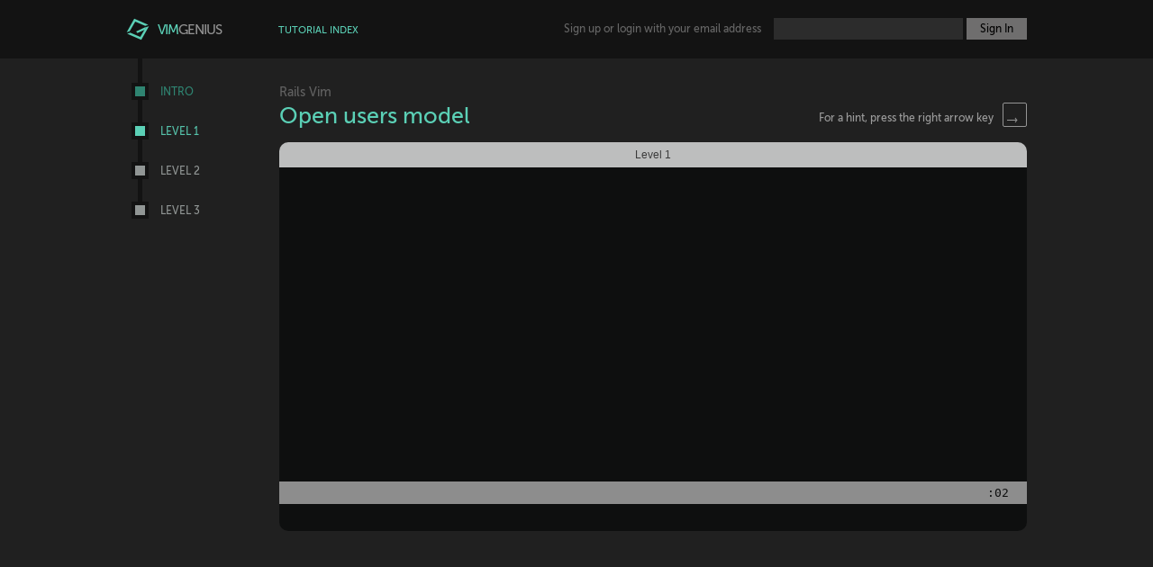

--- FILE ---
content_type: text/html; charset=utf-8
request_url: http://vimgenius.com/lessons/rails-vim/levels/level-1
body_size: 4085
content:
<!DOCTYPE html>
<html>
<head>
<title>VimGenius</title>
<link rel="stylesheet" media="all" href="/assets/application-a3a0420085cc09d126cbe75cc5ebde8a.css" />
<script src="/assets/application-7301151c02cf9272d02f25ea45075f46.js"></script>
<script src="/assets/login-f15babea9849103721eef18c5cf1cd2b.js"></script>
<script src="/assets/detect_vimium-835eeb05c6b04439ea92ae0d89a4fe51.js"></script>
<script src="/assets/hint-62f745710912bb3bb974acb9f37c6e09.js"></script>
<script src="/assets/timer-bc65a79d577bdae74621f09d833d9b0e.js"></script>
<script src="/assets/mousetrap-5425a9097ad0d1d4821f1fc760e389f7.js"></script>

<meta name="csrf-param" content="authenticity_token" />
<meta name="csrf-token" content="SA3+trgview4GT1hwkFJUIvzkacsSoXyFZnej8IkGdHLAOdf2DR/LkC7VZpsRBbY+9PJ9qjtnQxMviXrHyXppA==" />
<!--[if IE]>
<script src="/assets/html5-ba6854bed4935ab0ed894d02aab7298e.js"></script>
<![endif]-->
</head>
<body>
<header>
<section>
<h1>
<a href="/">Vim<span>Genius</span></a></h1>
<a class="headerlink" href="/lessons">Tutorial Index</a>
<div class='session'>
<form id="login" action="/login" accept-charset="UTF-8" method="post"><input name="utf8" type="hidden" value="&#x2713;" /><input type="hidden" name="authenticity_token" value="dJvIIvsRuCdfOK3G/09Yomo87CBc1NTMavjmwUUq7/f3ltHLmwpO5SeaxT1RSgcqGhy0cdhzzDIz3x2lmCsfgg==" />
<fieldset>
<dl>
<dt>
<label for="email">Sign up or login with your email address</label>
</dt>
<dd>
<input type="email" name="email" id="email" />
</dd>
</dl>
</fieldset>
<fieldset class='actions'>
<input type="submit" name="commit" value="Sign In" id="login_submit" />
</fieldset>
</form>

</div>

</section>
</header>
<div id='content'>
<div id='vimium_warning'>
<div class='error'>
Hey! You've got Vimium enabled, which will break VimGenius. Please disable it or add http*://vimgenius.com/* to your exluded URLs.
</div>
</div>
<section>
<aside>
<ul class='levels'>
<li class='complete'>
<p>Intro</p>
</li>
<li class='active'>
<p>Level 1</p>
</li>
<li>
<p>Level 2</p>
</li>
<li>
<p>Level 3</p>
</li>
</ul>
</aside>

<article id='command'>
<header>
<hgroup>
<h2>Rails Vim</h2>
<h1>Open users model</h1>
</hgroup>
<div class='hint'>
<p>For a hint, press the right arrow key</p>
<div class='rightarrow'></div>
</div>
<div class='terminal'>
<h1>
Level 1
</h1>
<div class='entry'>
<div id='keys_pressed'></div>
<div class='show_hint'>
<span class='hidden_hint'>:</span>
<span class='hidden_hint'>R</span>
<span class='hidden_hint'>m</span>
<span class='hidden_hint'>o</span>
<span class='hidden_hint'> </span>
<span class='hidden_hint'>u</span>
<span class='hidden_hint'>s</span>
<span class='hidden_hint'>e</span>
<span class='hidden_hint'>r</span>
<span class='hidden_hint'>s</span>
</div>
<div class='details'>
<p class='mode'></p>
<p class='timer'>:00</p>
</div>
</div>
</div>
<div class='success' data-attribute-keystroke=':Rmo users' data-attribute-next-command-url='/lessons/rails-vim/levels/level-1/commands/737'>
<p>:Rmo users is correct! Press Enter or click Next to continue.</p>
<a class="sm_button next" href="#">Next</a>
</div>
<div class='error'>
<p>Sorry, that&rsquo;s not the answer we're looking for. Try again or press the right arrow key for a hint.</p>
</div>
<style>
  .terminal .entry .show_hint span.hidden_hint {
    display:none;
  }
  
  /*  .terminal .entry .show_hint span.hint_text {
  //    padding:0;
  //    height:auto;
  //    margin:0;
  //  }
  */
</style>
<script src="/assets/keys_pressed-2eee0dd83ad59cfb03f08bdf44fe2525.js"></script>
<script src="/assets/command-f659b051a7bd6896350063efafd96a43.js"></script>
</header>
</article>

</section>

</div>
<script>
  (function(i,s,o,g,r,a,m){i['GoogleAnalyticsObject']=r;i[r]=i[r]||function(){
    (i[r].q=i[r].q||[]).push(arguments)},i[r].l=1*new Date();a=s.createElement(o),
    m=s.getElementsByTagName(o)[0];a.async=1;a.src=g;m.parentNode.insertBefore(a,m)
  })(window,document,'script','//www.google-analytics.com/analytics.js','ga');
  
  ga('create', 'UA-44405152-1', 'vimgenius.com');
  ga('send', 'pageview');
</script>
</body>
</html>


--- FILE ---
content_type: text/css
request_url: http://vimgenius.com/assets/application-a3a0420085cc09d126cbe75cc5ebde8a.css
body_size: 2782
content:
ul,ol{list-style:none}h1,h2,h3,h4,h5,h6,pre,code{font-size:1em;font-weight:normal}ul,ol,li,h1,h2,h3,h4,h5,h6,pre,form,body,html,p,blockquote,fieldset,input,dl,dt,dd,figure,figcaption{margin:0;padding:0}button{margin:0}a img,:link img,:visited img,fieldset{border:none}address{font-style:normal}header,section,article,nav,footer,hgroup,details,summary,figure{display:block}mark{color:inherit;background:transparent}abbr{border:none}summary::-webkit-details-marker{display:none}::selection{background:#b9b9b9;color:#000}::-moz-selection{background:#b9b9b9;color:#000}@font-face{font-family:"Museo Sans";src:url(/assets/MuseoSans_500-webfont-0fa3df01a1b3f6275c95a985d560f6b5.eot);src:url(/assets/MuseoSans_500-webfont-0fa3df01a1b3f6275c95a985d560f6b5.eot?#iefix) format("embedded-opentype"),url(/assets/MuseoSans_500-webfont-d3d5fab473be5cea648e9a95778768d3.woff) format("woff"),url(/assets/MuseoSans_500-webfont-b310a843cadaab6b7e2eef5da8cf329c.ttf) format("truetype"),url(/assets/MuseoSans_500-webfont-728d6a5fa4d2bde423463fb075d8a875.svg#webfont) format("svg");font-weight:normal;font-style:normal}body{font:normal 15px "Museo Sans", "Trebuchet MS", sans-serif;color:#9c9c9c;background:#202020}body.homepage{background:#131313}a{color:#5bd0b6;text-decoration:none}a:hover{color:#83dbc8;-webkit-transition:color, 200ms linear;-moz-transition:color, 200ms linear;-o-transition:color, 200ms linear}#markdown ul{padding-bottom:8px;line-height:1.7}code{font:14px/30px "Monaco", monospace;color:#cdcdcd;white-space:pre-wrap}ul.border{border:1px solid #343434;margin-bottom:25px}ul.border li{border-top:1px solid #343434;padding:25px}ul.border li:first-child{border-top:1px solid #343434}ul.border li h1{font-size:16px;color:#d9d9d9;margin-bottom:15px}ul.border li p{color:#626262;font-size:14px;line-height:24px;margin-bottom:0}ul.border li:hover{background:#0e0e0e;-webkit-transition:background, 200ms linear;-moz-transition:background, 200ms linear;-o-transition:background, 200ms linear}.terminal{clear:both;margin-bottom:20px}.terminal h1{font:12px "Lucida Grande", "Lucida Sans Unicode", sans-serif;color:#3b3b3b;text-align:center;background:#bdbebe;display:block;padding:7px 0;-moz-border-radius-topleft:10px;border-top-left-radius:10px;-moz-border-radius-topright:10px;border-top-right-radius:10px}.terminal .entry{background:#0e0f0f;padding:0 0 10px;width:100%;-moz-box-sizing:border-box;-ms-box-sizing:border-box;-webkit-box-sizing:border-box;box-sizing:border-box;-moz-border-radius-bottomleft:10px;border-bottom-left-radius:10px;-moz-border-radius-bottomright:10px;border-bottom-right-radius:10px}.terminal .entry #keys_pressed{font:16px/30px "Monaco", monospace;color:#cdcdcd;border:0;background:transparent;overflow:hidden;padding:20px;width:100%;height:280px;max-height:280px;resize:none;-moz-box-sizing:border-box;-ms-box-sizing:border-box;-webkit-box-sizing:border-box;box-sizing:border-box}.terminal .entry #keys_pressed:focus{outline:0}.terminal .entry code{color:#998d62;display:block;padding:20px;margin-bottom:30px}.terminal .entry .show_hint{min-height:29px;overflow:hidden;padding:20px}.terminal .entry .show_hint span{color:#0e0f0f;text-align:center;background:#70c4b1;display:block;float:left;padding:7px;margin-right:5px;min-width:25px;height:29px;-moz-box-sizing:border-box;-ms-box-sizing:border-box;-webkit-box-sizing:border-box;box-sizing:border-box}.terminal .entry .details{color:#0e0f0f;background:#8d8d8d;overflow:hidden;margin-bottom:20px;padding:5px 20px;width:100%;-moz-box-sizing:border-box;-ms-box-sizing:border-box;-webkit-box-sizing:border-box;box-sizing:border-box}.terminal .entry .details p{font:13px Monaco, monospace;padding:0;display:block}.terminal .entry .details .mode{float:left}.terminal .entry .details .timer{float:right}form dt label{font:normal 12px "Museo Sans", "Trebuchet MS", sans-serif;color:#666666}form input[type="email"]{font:12px "Museo Sans", "Trebuchet MS", sans-serif;color:#aeaeae;background:#2c2c2c;width:210px;border:0;padding:5px;-moz-box-sizing:border-box;-ms-box-sizing:border-box;-webkit-box-sizing:border-box;box-sizing:border-box}form input[type="email"]:focus{color:#c7c7c7;background:#333333;outline:0}form input[type="submit"]{font:12px "Museo Sans", "Trebuchet MS", sans-serif;color:black;text-align:center;cursor:pointer;border:0;background:#6f6e6e;padding:5px 15px}form input[type="submit"]:hover{background:#898787;-webkit-transition:background, 200ms linear;-moz-transition:background, 200ms linear;-o-transition:background, 200ms linear}.button,.gray_button{background:#5bd0b6;font-size:21px;color:#202020;text-align:center;padding:20px 85px;margin:25px 0 35px;display:inline-block}.button:hover,.gray_button:hover{color:#070707;background:#83dbc8;-webkit-transition:color, background 200ms linear;-moz-transition:color, background 200ms linear;-o-transition:color, background 200ms linear}.gray_button{color:#1c1c1c;background:#b6b6b6}.gray_button:hover{color:#030303;background:#d0d0d0}.small{font-size:16px;padding:20px 40px;margin-right:15px}.success{display:none;background:transparent url(/assets/icon_checkmark-ce6b7726807dc0ec3f03e46e9ba8d69b.png) 15px 19px no-repeat;overflow:hidden;padding:10px 10px 10px 45px;font:15px "Museo Sans", "Trebuchet MS", sans-serif;color:#5fd483;border:1px solid #2e3e33;margin-bottom:20px}.success a{font-size:15px;color:#131313;display:block;background:#5fd483;margin:-1px 0 0;padding:10px 20px;float:right}.success a:hover{background:#87dfa2;-webkit-transition:background, 200ms linear;-moz-transition:background, 200ms linear;-o-transition:background, 200ms linear}.success p{margin:0;padding:0}.success p{float:left;padding-top:5px}.error{display:none;background:transparent url(/assets/icon_x-18fde697d1263a08a8e64c26717fc26e.png) 18px 20px no-repeat;padding:15px 15px 15px 45px;font:15px "Museo Sans", "Trebuchet MS", sans-serif;color:#db6353;border:1px solid #342f2e;margin-bottom:20px}.error p{margin:0;padding:0}body>header{background:#131313;padding:15px 0;overflow:hidden}body>header h1{float:left;display:block}body>header h1 a{background:transparent url(/assets/vg_logo-e14cc1daeb663ab7ab599b04d1461c8e.png) center left no-repeat;text-transform:uppercase;height:25px;padding:10px 0 0 35px;display:block;letter-spacing:-1px}body>header h1 a span{color:#949494}body>header h1 a:hover span{color:#aeaeae}body>header .headerlink{font-size:11px;float:left;margin:12px 0 0 63px;text-transform:uppercase}body>header .session{float:right;margin-top:5px}body>header .session fieldset,body>header .session dt,body>header .session dd{display:inline-block}body>header .session dl dt{margin-right:10px}.container{background:#202020}#vimium_warning{width:1000px;margin:15px auto 20px;display:none}section{width:1000px;margin:0 auto;position:relative}section aside{float:left;width:170px;padding-right:20px;-moz-box-sizing:border-box;-ms-box-sizing:border-box;-webkit-box-sizing:border-box;box-sizing:border-box}section aside ul.levels{border-left:5px solid #131313;margin-left:13px}section aside ul li{color:#919695;font-size:12px;padding:30px 0 0 20px;position:relative;text-transform:uppercase}section aside ul li:before{content:"";background:#919695;border:4px solid #131313;width:11px;height:11px;position:absolute;left:-12px;top:27px}section aside ul li.active{color:#56c3ab}section aside ul li.active:before{background:#5bd0b6}section aside ul li.complete{color:#2f8471}section aside ul li.complete:before{background:#2f8471}section#tutindex{width:830px;float:left;padding:35px 0 0 0px;-moz-box-sizing:border-box;-ms-box-sizing:border-box;-webkit-box-sizing:border-box;box-sizing:border-box}section#tutindex h1{font-size:25px;color:#5bd0b6;margin-bottom:20px}section#tutindex p{margin-bottom:20px}section#tutindex ul.border h1{font-size:16px}section#tutindex ul.border p{margin-bottom:0}section article{float:left;padding-top:30px;width:830px}section article>h1{color:#5bd0b6;font-size:25px;margin-bottom:20px}section article p{line-height:24px;margin-bottom:15px}section article .terminal p{line-height:auto;margin-bottom:0}section article header hgroup{float:left}section article header hgroup h1{font-size:25px;color:#5bd0b6;margin-bottom:15px}section article header hgroup h2{font-size:14px;color:#616161;margin-bottom:5px}section article header .hint{font-size:12px;float:right;margin-top:24px}section article header .hint p{float:left;margin-right:10px}section article header .hint .rightarrow{float:right;background:url(/assets/bg_arrow-2df95f7be14dd6e16121c43f6c4507a4.png) 4px 15px no-repeat;border:1px solid #959595;width:25px;height:25px;margin-top:-5px;-moz-border-radius:2px;border-radius:2px}section article dl.stats{background:#131313;border:1px solid #2c2c2c;text-align:center;display:inline-block;margin:0 20px 20px 0}section article dl.stats dt{background:#131313;font-size:40px;color:#5bd0b6;display:block;border-bottom:1px solid #2c2c2c;padding:20px}section article dl.stats dd{background:#1c1c1c;font-size:12px;color:lightgrey;text-transform:uppercase;padding:10px}section article .border_box{clear:both;border:1px solid #2c2c2c;overflow:hidden;margin-bottom:20px}section article .border_box h3{display:block;font-size:20px;color:#9d9d9d;padding:20px;border-bottom:1px solid #2c2c2c}section article .border_box dl{float:left;padding:20px 20px 5px;width:400px;-moz-box-sizing:border-box;-ms-box-sizing:border-box;-webkit-box-sizing:border-box;box-sizing:border-box}section article .border_box dl dt{clear:both;display:block;float:left;font:12px Monaco, monospace;color:#202020;text-align:center;background:#737373;padding:10px;margin:0 15px 15px 0;min-width:50px;-moz-box-sizing:border-box;-ms-box-sizing:border-box;-webkit-box-sizing:border-box;box-sizing:border-box}section article .border_box dl dd{float:left;font:13px "Museo Sans", "Trebuchet MS", sans-serif;color:#7c7c7c;padding-top:9px;margin-bottom:15px;max-width:255px}section article .dark{background:#1c1c1c}section article .dark h3{color:#bfcdca}section article .dark dl dt{color:#202020;background:#76a298}section article .dark dl dd{color:#76a298}section#home{overflow:hidden;padding-bottom:45px}section#home>article{float:left;width:50%;padding-top:55px}section#home>article h1{font-size:42px;color:#5bd0b6;margin-bottom:20px}section#home>article>p{font-size:18px;line-height:32px}section#home>article>p.small{font-size:12px;line-height:21px;color:#5d5d5d}section#home .terminal{clear:none;margin-top:53px;position:absolute;right:0;width:45%}.flash{border:1px solid #343434;padding:15px}footer{padding:40px 0;overflow:hidden;-moz-box-sizing:border-box;-ms-box-sizing:border-box;-webkit-box-sizing:border-box;box-sizing:border-box}footer .border-link{font-size:13px;border:1px solid #282828;padding:20px;display:inline-block}footer .border-link:hover{background:#0e0e0e;-webkit-transition:background, 200ms linear;-moz-transition:background, 200ms linear;-o-transition:background, 200ms linear}footer .credits{font-size:13px;color:#555555;float:right}footer .credits a{color:#7b7b7b}footer .credits a:hover{color:#959595;-webkit-transition:color, 200ms linear;-moz-transition:color, 200ms linear;-o-transition:color, 200ms linear}footer a.hashrocket{display:inline-block;width:85px;height:32px}


--- FILE ---
content_type: application/javascript
request_url: http://vimgenius.com/assets/timer-bc65a79d577bdae74621f09d833d9b0e.js
body_size: 456
content:
function startTimer(){timerInterval=window.setInterval(countSeconds,1e3)}function countSeconds(){seconds++,seconds>59&&(minutes++,seconds=0),updateTimer()}function updateTimer(){$("p.timer").text(padWithZero(minutes)+":"+padWithZero(seconds))}function padWithZero(e){return 0==e?"":1==e.toString().length?"0"+e:e}function resetTimer(){seconds=0,minutes=0}function stopTimer(){clearInterval(timerInterval)}var seconds=0,minutes=0,timerInterval;startTimer();

--- FILE ---
content_type: application/javascript
request_url: http://vimgenius.com/assets/hint-62f745710912bb3bb974acb9f37c6e09.js
body_size: 156
content:
$(function(){function n(){$("span.hidden_hint").first().removeClass("hidden_hint")}$(document).keydown(function(e){return 39==e.keyCode?(n(),!1):void 0})});

--- FILE ---
content_type: application/javascript
request_url: http://vimgenius.com/assets/mousetrap-5425a9097ad0d1d4821f1fc760e389f7.js
body_size: 4085
content:
!function(){function e(e,t,n){return e.addEventListener?(e.addEventListener(t,n,!1),void 0):(e.attachEvent("on"+t,n),void 0)}function t(e){if("keypress"==e.type){var t=String.fromCharCode(e.which);return e.shiftKey||(t=t.toLowerCase())," "==t?"space":t}return b[e.which]?b[e.which]:w[e.which]?w[e.which]:String.fromCharCode(e.which).toLowerCase()}function n(e,t){return e.sort().join(",")===t.sort().join(",")}function r(e){e=e||{};var t,n=!1;for(t in P)e[t]?n=!0:P[t]=0;n||(N=!1)}function o(e,t,r,o,i,a){var c,u,f=[],l=r.type;if(!K[e])return[];for("keyup"==l&&s(e)&&(t=[e]),c=0;c<K[e].length;++c)if(u=K[e][c],(o||!u.seq||P[u.seq]==u.level)&&l==u.action&&("keypress"==l&&!r.metaKey&&!r.ctrlKey||n(t,u.modifiers))){var p=!o&&u.combo==i,h=o&&u.seq==o&&u.level==a;(p||h)&&K[e].splice(c,1),f.push(u)}return f}function i(e){var t=[];return e.shiftKey&&t.push("shift"),e.altKey&&t.push("alt"),e.ctrlKey&&t.push("ctrl"),e.metaKey&&t.push("meta"),t}function a(e,t,n){M.stopCallback(t,t.target||t.srcElement,n)||e(t,n)===!1&&(t.preventDefault&&t.preventDefault(),t.stopPropagation&&t.stopPropagation(),t.returnValue=!1,t.cancelBubble=!0)}function c(e,t,n){var i,c=o(e,t,n),u={},f=0,l=!1;for(i=0;i<c.length;++i)c[i].seq&&(f=Math.max(f,c[i].level));for(i=0;i<c.length;++i)if(c[i].seq){if(c[i].level!=f)continue;l=!0,u[c[i].seq]=1,a(c[i].callback,n,c[i].combo)}else l||a(c[i].callback,n,c[i].combo);var p="keypress"==n.type&&L;n.type!=N||s(e)||p||r(u),L=l&&"keydown"==n.type}function u(e){"number"!=typeof e.which&&(e.which=e.keyCode);var n=t(e);if(n)return"keyup"==e.type&&T===n?(T=!1,void 0):(M.handleKey(n,i(e),e),void 0)}function s(e){return"shift"==e||"ctrl"==e||"alt"==e||"meta"==e}function f(){clearTimeout(g),g=setTimeout(r,1e3)}function l(){if(!k){k={};for(var e in b)e>95&&112>e||b.hasOwnProperty(e)&&(k[b[e]]=e)}return k}function p(e,t,n){return n||(n=l()[e]?"keydown":"keypress"),"keypress"==n&&t.length&&(n="keydown"),n}function h(e,n,o,i){function c(t){return function(){N=t,++P[e],f()}}function u(n){a(o,n,e),"keyup"!==i&&(T=t(n)),setTimeout(r,10)}P[e]=0;for(var s=0;s<n.length;++s){var l=s+1===n.length,p=l?u:c(i||y(n[s+1]).action);m(n[s],p,i,e,s)}}function d(e){return"+"===e?["+"]:e.split("+")}function y(e,t){var n,r,o,i=[];for(n=d(e),o=0;o<n.length;++o)r=n[o],E[r]&&(r=E[r]),t&&"keypress"!=t&&C[r]&&(r=C[r],i.push("shift")),s(r)&&i.push(r);return t=p(r,i,t),{key:r,modifiers:i,action:t}}function m(e,t,n,r,i){q[e+":"+n]=t,e=e.replace(/\s+/g," ");var a,c=e.split(" ");return c.length>1?(h(e,c,t,n),void 0):(a=y(e,n),K[a.key]=K[a.key]||[],o(a.key,a.modifiers,{type:a.action},r,e,i),K[a.key][r?"unshift":"push"]({callback:t,modifiers:a.modifiers,action:a.action,seq:r,level:i,combo:e}),void 0)}function v(e,t,n){for(var r=0;r<e.length;++r)m(e[r],t,n)}for(var k,g,b={8:"backspace",9:"tab",13:"enter",16:"shift",17:"ctrl",18:"alt",20:"capslock",27:"esc",32:"space",33:"pageup",34:"pagedown",35:"end",36:"home",37:"left",38:"up",39:"right",40:"down",45:"ins",46:"del",91:"meta",93:"meta",224:"meta"},w={106:"*",107:"+",109:"-",110:".",111:"/",186:";",187:"=",188:",",189:"-",190:".",191:"/",192:"`",219:"[",220:"\\",221:"]",222:"'"},C={"~":"`","!":"1","@":"2","#":"3",$:"4","%":"5","^":"6","&":"7","*":"8","(":"9",")":"0",_:"-","+":"=",":":";",'"':"'","<":",",">":".","?":"/","|":"\\"},E={option:"alt",command:"meta","return":"enter",escape:"esc",mod:/Mac|iPod|iPhone|iPad/.test(navigator.platform)?"meta":"ctrl"},K={},q={},P={},T=!1,L=!1,N=!1,A=1;20>A;++A)b[111+A]="f"+A;for(A=0;9>=A;++A)b[A+96]=A;e(document,"keypress",u),e(document,"keydown",u),e(document,"keyup",u);var M={bind:function(e,t,n){return e=e instanceof Array?e:[e],v(e,t,n),this},unbind:function(e,t){return M.bind(e,function(){},t)},trigger:function(e,t){return q[e+":"+t]&&q[e+":"+t]({},e),this},reset:function(){return K={},q={},this},stopCallback:function(e,t){return(" "+t.className+" ").indexOf(" mousetrap ")>-1?!1:"INPUT"==t.tagName||"SELECT"==t.tagName||"TEXTAREA"==t.tagName||t.contentEditable&&"true"==t.contentEditable},handleKey:c};window.Mousetrap=M,"function"==typeof define&&define.amd&&define(M)}();

--- FILE ---
content_type: application/javascript
request_url: http://vimgenius.com/assets/application-7301151c02cf9272d02f25ea45075f46.js
body_size: 35995
content:
!function(e,t){"object"==typeof module&&"object"==typeof module.exports?module.exports=e.document?t(e,!0):function(e){if(!e.document)throw new Error("jQuery requires a window with a document");return t(e)}:t(e)}("undefined"!=typeof window?window:this,function(e,t){function n(e){var t=!!e&&"length"in e&&e.length,n=pt.type(e);return"function"===n||pt.isWindow(e)?!1:"array"===n||0===t||"number"==typeof t&&t>0&&t-1 in e}function r(e,t,n){if(pt.isFunction(t))return pt.grep(e,function(e,r){return!!t.call(e,r,e)!==n});if(t.nodeType)return pt.grep(e,function(e){return e===t!==n});if("string"==typeof t){if(Ct.test(t))return pt.filter(t,e,n);t=pt.filter(t,e)}return pt.grep(e,function(e){return pt.inArray(e,t)>-1!==n})}function i(e,t){do e=e[t];while(e&&1!==e.nodeType);return e}function o(e){var t={};return pt.each(e.match(At)||[],function(e,n){t[n]=!0}),t}function a(){rt.addEventListener?(rt.removeEventListener("DOMContentLoaded",s),e.removeEventListener("load",s)):(rt.detachEvent("onreadystatechange",s),e.detachEvent("onload",s))}function s(){(rt.addEventListener||"load"===e.event.type||"complete"===rt.readyState)&&(a(),pt.ready())}function u(e,t,n){if(void 0===n&&1===e.nodeType){var r="data-"+t.replace(Ft,"-$1").toLowerCase();if(n=e.getAttribute(r),"string"==typeof n){try{n="true"===n?!0:"false"===n?!1:"null"===n?null:+n+""===n?+n:qt.test(n)?pt.parseJSON(n):n}catch(i){}pt.data(e,t,n)}else n=void 0}return n}function l(e){var t;for(t in e)if(("data"!==t||!pt.isEmptyObject(e[t]))&&"toJSON"!==t)return!1;return!0}function c(e,t,n,r){if(Ht(e)){var i,o,a=pt.expando,s=e.nodeType,u=s?pt.cache:e,l=s?e[a]:e[a]&&a;if(l&&u[l]&&(r||u[l].data)||void 0!==n||"string"!=typeof t)return l||(l=s?e[a]=nt.pop()||pt.guid++:a),u[l]||(u[l]=s?{}:{toJSON:pt.noop}),("object"==typeof t||"function"==typeof t)&&(r?u[l]=pt.extend(u[l],t):u[l].data=pt.extend(u[l].data,t)),o=u[l],r||(o.data||(o.data={}),o=o.data),void 0!==n&&(o[pt.camelCase(t)]=n),"string"==typeof t?(i=o[t],null==i&&(i=o[pt.camelCase(t)])):i=o,i}}function d(e,t,n){if(Ht(e)){var r,i,o=e.nodeType,a=o?pt.cache:e,s=o?e[pt.expando]:pt.expando;if(a[s]){if(t&&(r=n?a[s]:a[s].data)){pt.isArray(t)?t=t.concat(pt.map(t,pt.camelCase)):t in r?t=[t]:(t=pt.camelCase(t),t=t in r?[t]:t.split(" ")),i=t.length;for(;i--;)delete r[t[i]];if(n?!l(r):!pt.isEmptyObject(r))return}(n||(delete a[s].data,l(a[s])))&&(o?pt.cleanData([e],!0):dt.deleteExpando||a!=a.window?delete a[s]:a[s]=void 0)}}}function f(e,t,n,r){var i,o=1,a=20,s=r?function(){return r.cur()}:function(){return pt.css(e,t,"")},u=s(),l=n&&n[3]||(pt.cssNumber[t]?"":"px"),c=(pt.cssNumber[t]||"px"!==l&&+u)&&Mt.exec(pt.css(e,t));if(c&&c[3]!==l){l=l||c[3],n=n||[],c=+u||1;do o=o||".5",c/=o,pt.style(e,t,c+l);while(o!==(o=s()/u)&&1!==o&&--a)}return n&&(c=+c||+u||0,i=n[1]?c+(n[1]+1)*n[2]:+n[2],r&&(r.unit=l,r.start=c,r.end=i)),i}function p(e){var t=zt.split("|"),n=e.createDocumentFragment();if(n.createElement)for(;t.length;)n.createElement(t.pop());return n}function h(e,t){var n,r,i=0,o="undefined"!=typeof e.getElementsByTagName?e.getElementsByTagName(t||"*"):"undefined"!=typeof e.querySelectorAll?e.querySelectorAll(t||"*"):void 0;if(!o)for(o=[],n=e.childNodes||e;null!=(r=n[i]);i++)!t||pt.nodeName(r,t)?o.push(r):pt.merge(o,h(r,t));return void 0===t||t&&pt.nodeName(e,t)?pt.merge([e],o):o}function m(e,t){for(var n,r=0;null!=(n=e[r]);r++)pt._data(n,"globalEval",!t||pt._data(t[r],"globalEval"))}function g(e){Bt.test(e.type)&&(e.defaultChecked=e.checked)}function v(e,t,n,r,i){for(var o,a,s,u,l,c,d,f=e.length,v=p(t),y=[],b=0;f>b;b++)if(a=e[b],a||0===a)if("object"===pt.type(a))pt.merge(y,a.nodeType?[a]:a);else if(Ut.test(a)){for(u=u||v.appendChild(t.createElement("div")),l=(It.exec(a)||["",""])[1].toLowerCase(),d=Xt[l]||Xt._default,u.innerHTML=d[1]+pt.htmlPrefilter(a)+d[2],o=d[0];o--;)u=u.lastChild;if(!dt.leadingWhitespace&&$t.test(a)&&y.push(t.createTextNode($t.exec(a)[0])),!dt.tbody)for(a="table"!==l||Vt.test(a)?"<table>"!==d[1]||Vt.test(a)?0:u:u.firstChild,o=a&&a.childNodes.length;o--;)pt.nodeName(c=a.childNodes[o],"tbody")&&!c.childNodes.length&&a.removeChild(c);for(pt.merge(y,u.childNodes),u.textContent="";u.firstChild;)u.removeChild(u.firstChild);u=v.lastChild}else y.push(t.createTextNode(a));for(u&&v.removeChild(u),dt.appendChecked||pt.grep(h(y,"input"),g),b=0;a=y[b++];)if(r&&pt.inArray(a,r)>-1)i&&i.push(a);else if(s=pt.contains(a.ownerDocument,a),u=h(v.appendChild(a),"script"),s&&m(u),n)for(o=0;a=u[o++];)Wt.test(a.type||"")&&n.push(a);return u=null,v}function y(){return!0}function b(){return!1}function x(){try{return rt.activeElement}catch(e){}}function w(e,t,n,r,i,o){var a,s;if("object"==typeof t){"string"!=typeof n&&(r=r||n,n=void 0);for(s in t)w(e,s,n,r,t[s],o);return e}if(null==r&&null==i?(i=n,r=n=void 0):null==i&&("string"==typeof n?(i=r,r=void 0):(i=r,r=n,n=void 0)),i===!1)i=b;else if(!i)return e;return 1===o&&(a=i,i=function(e){return pt().off(e),a.apply(this,arguments)},i.guid=a.guid||(a.guid=pt.guid++)),e.each(function(){pt.event.add(this,t,i,r,n)})}function T(e,t){return pt.nodeName(e,"table")&&pt.nodeName(11!==t.nodeType?t:t.firstChild,"tr")?e.getElementsByTagName("tbody")[0]||e.appendChild(e.ownerDocument.createElement("tbody")):e}function C(e){return e.type=(null!==pt.find.attr(e,"type"))+"/"+e.type,e}function E(e){var t=on.exec(e.type);return t?e.type=t[1]:e.removeAttribute("type"),e}function k(e,t){if(1===t.nodeType&&pt.hasData(e)){var n,r,i,o=pt._data(e),a=pt._data(t,o),s=o.events;if(s){delete a.handle,a.events={};for(n in s)for(r=0,i=s[n].length;i>r;r++)pt.event.add(t,n,s[n][r])}a.data&&(a.data=pt.extend({},a.data))}}function S(e,t){var n,r,i;if(1===t.nodeType){if(n=t.nodeName.toLowerCase(),!dt.noCloneEvent&&t[pt.expando]){i=pt._data(t);for(r in i.events)pt.removeEvent(t,r,i.handle);t.removeAttribute(pt.expando)}"script"===n&&t.text!==e.text?(C(t).text=e.text,E(t)):"object"===n?(t.parentNode&&(t.outerHTML=e.outerHTML),dt.html5Clone&&e.innerHTML&&!pt.trim(t.innerHTML)&&(t.innerHTML=e.innerHTML)):"input"===n&&Bt.test(e.type)?(t.defaultChecked=t.checked=e.checked,t.value!==e.value&&(t.value=e.value)):"option"===n?t.defaultSelected=t.selected=e.defaultSelected:("input"===n||"textarea"===n)&&(t.defaultValue=e.defaultValue)}}function N(e,t,n,r){t=ot.apply([],t);var i,o,a,s,u,l,c=0,d=e.length,f=d-1,p=t[0],m=pt.isFunction(p);if(m||d>1&&"string"==typeof p&&!dt.checkClone&&rn.test(p))return e.each(function(i){var o=e.eq(i);m&&(t[0]=p.call(this,i,o.html())),N(o,t,n,r)});if(d&&(l=v(t,e[0].ownerDocument,!1,e,r),i=l.firstChild,1===l.childNodes.length&&(l=i),i||r)){for(s=pt.map(h(l,"script"),C),a=s.length;d>c;c++)o=l,c!==f&&(o=pt.clone(o,!0,!0),a&&pt.merge(s,h(o,"script"))),n.call(e[c],o,c);if(a)for(u=s[s.length-1].ownerDocument,pt.map(s,E),c=0;a>c;c++)o=s[c],Wt.test(o.type||"")&&!pt._data(o,"globalEval")&&pt.contains(u,o)&&(o.src?pt._evalUrl&&pt._evalUrl(o.src):pt.globalEval((o.text||o.textContent||o.innerHTML||"").replace(an,"")));l=i=null}return e}function j(e,t,n){for(var r,i=t?pt.filter(t,e):e,o=0;null!=(r=i[o]);o++)n||1!==r.nodeType||pt.cleanData(h(r)),r.parentNode&&(n&&pt.contains(r.ownerDocument,r)&&m(h(r,"script")),r.parentNode.removeChild(r));return e}function A(e,t){var n=pt(t.createElement(e)).appendTo(t.body),r=pt.css(n[0],"display");return n.detach(),r}function D(e){var t=rt,n=cn[e];return n||(n=A(e,t),"none"!==n&&n||(ln=(ln||pt("<iframe frameborder='0' width='0' height='0'/>")).appendTo(t.documentElement),t=(ln[0].contentWindow||ln[0].contentDocument).document,t.write(),t.close(),n=A(e,t),ln.detach()),cn[e]=n),n}function L(e,t){return{get:function(){return e()?(delete this.get,void 0):(this.get=t).apply(this,arguments)}}}function H(e){if(e in kn)return e;for(var t=e.charAt(0).toUpperCase()+e.slice(1),n=En.length;n--;)if(e=En[n]+t,e in kn)return e}function q(e,t){for(var n,r,i,o=[],a=0,s=e.length;s>a;a++)r=e[a],r.style&&(o[a]=pt._data(r,"olddisplay"),n=r.style.display,t?(o[a]||"none"!==n||(r.style.display=""),""===r.style.display&&Ot(r)&&(o[a]=pt._data(r,"olddisplay",D(r.nodeName)))):(i=Ot(r),(n&&"none"!==n||!i)&&pt._data(r,"olddisplay",i?n:pt.css(r,"display"))));for(a=0;s>a;a++)r=e[a],r.style&&(t&&"none"!==r.style.display&&""!==r.style.display||(r.style.display=t?o[a]||"":"none"));return e}function F(e,t,n){var r=wn.exec(t);return r?Math.max(0,r[1]-(n||0))+(r[2]||"px"):t}function _(e,t,n,r,i){for(var o=n===(r?"border":"content")?4:"width"===t?1:0,a=0;4>o;o+=2)"margin"===n&&(a+=pt.css(e,n+Rt[o],!0,i)),r?("content"===n&&(a-=pt.css(e,"padding"+Rt[o],!0,i)),"margin"!==n&&(a-=pt.css(e,"border"+Rt[o]+"Width",!0,i))):(a+=pt.css(e,"padding"+Rt[o],!0,i),"padding"!==n&&(a+=pt.css(e,"border"+Rt[o]+"Width",!0,i)));return a}function M(e,t,n){var r=!0,i="width"===t?e.offsetWidth:e.offsetHeight,o=mn(e),a=dt.boxSizing&&"border-box"===pt.css(e,"boxSizing",!1,o);if(0>=i||null==i){if(i=gn(e,t,o),(0>i||null==i)&&(i=e.style[t]),fn.test(i))return i;r=a&&(dt.boxSizingReliable()||i===e.style[t]),i=parseFloat(i)||0}return i+_(e,t,n||(a?"border":"content"),r,o)+"px"}function R(e,t,n,r,i){return new R.prototype.init(e,t,n,r,i)}function O(){return e.setTimeout(function(){Sn=void 0}),Sn=pt.now()}function P(e,t){var n,r={height:e},i=0;for(t=t?1:0;4>i;i+=2-t)n=Rt[i],r["margin"+n]=r["padding"+n]=e;return t&&(r.opacity=r.width=e),r}function B(e,t,n){for(var r,i=($.tweeners[t]||[]).concat($.tweeners["*"]),o=0,a=i.length;a>o;o++)if(r=i[o].call(n,t,e))return r}function I(e,t,n){var r,i,o,a,s,u,l,c,d=this,f={},p=e.style,h=e.nodeType&&Ot(e),m=pt._data(e,"fxshow");n.queue||(s=pt._queueHooks(e,"fx"),null==s.unqueued&&(s.unqueued=0,u=s.empty.fire,s.empty.fire=function(){s.unqueued||u()}),s.unqueued++,d.always(function(){d.always(function(){s.unqueued--,pt.queue(e,"fx").length||s.empty.fire()})})),1===e.nodeType&&("height"in t||"width"in t)&&(n.overflow=[p.overflow,p.overflowX,p.overflowY],l=pt.css(e,"display"),c="none"===l?pt._data(e,"olddisplay")||D(e.nodeName):l,"inline"===c&&"none"===pt.css(e,"float")&&(dt.inlineBlockNeedsLayout&&"inline"!==D(e.nodeName)?p.zoom=1:p.display="inline-block")),n.overflow&&(p.overflow="hidden",dt.shrinkWrapBlocks()||d.always(function(){p.overflow=n.overflow[0],p.overflowX=n.overflow[1],p.overflowY=n.overflow[2]}));for(r in t)if(i=t[r],jn.exec(i)){if(delete t[r],o=o||"toggle"===i,i===(h?"hide":"show")){if("show"!==i||!m||void 0===m[r])continue;h=!0}f[r]=m&&m[r]||pt.style(e,r)}else l=void 0;if(pt.isEmptyObject(f))"inline"===("none"===l?D(e.nodeName):l)&&(p.display=l);else{m?"hidden"in m&&(h=m.hidden):m=pt._data(e,"fxshow",{}),o&&(m.hidden=!h),h?pt(e).show():d.done(function(){pt(e).hide()}),d.done(function(){var t;pt._removeData(e,"fxshow");for(t in f)pt.style(e,t,f[t])});for(r in f)a=B(h?m[r]:0,r,d),r in m||(m[r]=a.start,h&&(a.end=a.start,a.start="width"===r||"height"===r?1:0))}}function W(e,t){var n,r,i,o,a;for(n in e)if(r=pt.camelCase(n),i=t[r],o=e[n],pt.isArray(o)&&(i=o[1],o=e[n]=o[0]),n!==r&&(e[r]=o,delete e[n]),a=pt.cssHooks[r],a&&"expand"in a){o=a.expand(o),delete e[r];for(n in o)n in e||(e[n]=o[n],t[n]=i)}else t[r]=i}function $(e,t,n){var r,i,o=0,a=$.prefilters.length,s=pt.Deferred().always(function(){delete u.elem}),u=function(){if(i)return!1;for(var t=Sn||O(),n=Math.max(0,l.startTime+l.duration-t),r=n/l.duration||0,o=1-r,a=0,u=l.tweens.length;u>a;a++)l.tweens[a].run(o);return s.notifyWith(e,[l,o,n]),1>o&&u?n:(s.resolveWith(e,[l]),!1)},l=s.promise({elem:e,props:pt.extend({},t),opts:pt.extend(!0,{specialEasing:{},easing:pt.easing._default},n),originalProperties:t,originalOptions:n,startTime:Sn||O(),duration:n.duration,tweens:[],createTween:function(t,n){var r=pt.Tween(e,l.opts,t,n,l.opts.specialEasing[t]||l.opts.easing);return l.tweens.push(r),r},stop:function(t){var n=0,r=t?l.tweens.length:0;if(i)return this;for(i=!0;r>n;n++)l.tweens[n].run(1);return t?(s.notifyWith(e,[l,1,0]),s.resolveWith(e,[l,t])):s.rejectWith(e,[l,t]),this}}),c=l.props;for(W(c,l.opts.specialEasing);a>o;o++)if(r=$.prefilters[o].call(l,e,c,l.opts))return pt.isFunction(r.stop)&&(pt._queueHooks(l.elem,l.opts.queue).stop=pt.proxy(r.stop,r)),r;return pt.map(c,B,l),pt.isFunction(l.opts.start)&&l.opts.start.call(e,l),pt.fx.timer(pt.extend(u,{elem:e,anim:l,queue:l.opts.queue})),l.progress(l.opts.progress).done(l.opts.done,l.opts.complete).fail(l.opts.fail).always(l.opts.always)}function z(e){return pt.attr(e,"class")||""}function X(e){return function(t,n){"string"!=typeof t&&(n=t,t="*");var r,i=0,o=t.toLowerCase().match(At)||[];if(pt.isFunction(n))for(;r=o[i++];)"+"===r.charAt(0)?(r=r.slice(1)||"*",(e[r]=e[r]||[]).unshift(n)):(e[r]=e[r]||[]).push(n)}}function U(e,t,n,r){function i(s){var u;return o[s]=!0,pt.each(e[s]||[],function(e,s){var l=s(t,n,r);return"string"!=typeof l||a||o[l]?a?!(u=l):void 0:(t.dataTypes.unshift(l),i(l),!1)}),u}var o={},a=e===Zn;return i(t.dataTypes[0])||!o["*"]&&i("*")}function V(e,t){var n,r,i=pt.ajaxSettings.flatOptions||{};for(r in t)void 0!==t[r]&&((i[r]?e:n||(n={}))[r]=t[r]);return n&&pt.extend(!0,e,n),e}function G(e,t,n){for(var r,i,o,a,s=e.contents,u=e.dataTypes;"*"===u[0];)u.shift(),void 0===i&&(i=e.mimeType||t.getResponseHeader("Content-Type"));if(i)for(a in s)if(s[a]&&s[a].test(i)){u.unshift(a);break}if(u[0]in n)o=u[0];else{for(a in n){if(!u[0]||e.converters[a+" "+u[0]]){o=a;break}r||(r=a)}o=o||r}return o?(o!==u[0]&&u.unshift(o),n[o]):void 0}function Y(e,t,n,r){var i,o,a,s,u,l={},c=e.dataTypes.slice();if(c[1])for(a in e.converters)l[a.toLowerCase()]=e.converters[a];for(o=c.shift();o;)if(e.responseFields[o]&&(n[e.responseFields[o]]=t),!u&&r&&e.dataFilter&&(t=e.dataFilter(t,e.dataType)),u=o,o=c.shift())if("*"===o)o=u;else if("*"!==u&&u!==o){if(a=l[u+" "+o]||l["* "+o],!a)for(i in l)if(s=i.split(" "),s[1]===o&&(a=l[u+" "+s[0]]||l["* "+s[0]])){a===!0?a=l[i]:l[i]!==!0&&(o=s[0],c.unshift(s[1]));break}if(a!==!0)if(a&&e["throws"])t=a(t);else try{t=a(t)}catch(d){return{state:"parsererror",error:a?d:"No conversion from "+u+" to "+o}}}return{state:"success",data:t}}function J(e){return e.style&&e.style.display||pt.css(e,"display")}function Q(e){if(!pt.contains(e.ownerDocument||rt,e))return!0;for(;e&&1===e.nodeType;){if("none"===J(e)||"hidden"===e.type)return!0;e=e.parentNode}return!1}function K(e,t,n,r){var i;if(pt.isArray(t))pt.each(t,function(t,i){n||ir.test(e)?r(e,i):K(e+"["+("object"==typeof i&&null!=i?t:"")+"]",i,n,r)});else if(n||"object"!==pt.type(t))r(e,t);else for(i in t)K(e+"["+i+"]",t[i],n,r)}function Z(){try{return new e.XMLHttpRequest}catch(t){}}function et(){try{return new e.ActiveXObject("Microsoft.XMLHTTP")}catch(t){}}function tt(e){return pt.isWindow(e)?e:9===e.nodeType?e.defaultView||e.parentWindow:!1}var nt=[],rt=e.document,it=nt.slice,ot=nt.concat,at=nt.push,st=nt.indexOf,ut={},lt=ut.toString,ct=ut.hasOwnProperty,dt={},ft="1.12.4",pt=function(e,t){return new pt.fn.init(e,t)},ht=/^[\s\uFEFF\xA0]+|[\s\uFEFF\xA0]+$/g,mt=/^-ms-/,gt=/-([\da-z])/gi,vt=function(e,t){return t.toUpperCase()};pt.fn=pt.prototype={jquery:ft,constructor:pt,selector:"",length:0,toArray:function(){return it.call(this)},get:function(e){return null!=e?0>e?this[e+this.length]:this[e]:it.call(this)},pushStack:function(e){var t=pt.merge(this.constructor(),e);return t.prevObject=this,t.context=this.context,t},each:function(e){return pt.each(this,e)},map:function(e){return this.pushStack(pt.map(this,function(t,n){return e.call(t,n,t)}))},slice:function(){return this.pushStack(it.apply(this,arguments))},first:function(){return this.eq(0)},last:function(){return this.eq(-1)},eq:function(e){var t=this.length,n=+e+(0>e?t:0);return this.pushStack(n>=0&&t>n?[this[n]]:[])},end:function(){return this.prevObject||this.constructor()},push:at,sort:nt.sort,splice:nt.splice},pt.extend=pt.fn.extend=function(){var e,t,n,r,i,o,a=arguments[0]||{},s=1,u=arguments.length,l=!1;for("boolean"==typeof a&&(l=a,a=arguments[s]||{},s++),"object"==typeof a||pt.isFunction(a)||(a={}),s===u&&(a=this,s--);u>s;s++)if(null!=(i=arguments[s]))for(r in i)e=a[r],n=i[r],a!==n&&(l&&n&&(pt.isPlainObject(n)||(t=pt.isArray(n)))?(t?(t=!1,o=e&&pt.isArray(e)?e:[]):o=e&&pt.isPlainObject(e)?e:{},a[r]=pt.extend(l,o,n)):void 0!==n&&(a[r]=n));return a},pt.extend({expando:"jQuery"+(ft+Math.random()).replace(/\D/g,""),isReady:!0,error:function(e){throw new Error(e)},noop:function(){},isFunction:function(e){return"function"===pt.type(e)},isArray:Array.isArray||function(e){return"array"===pt.type(e)},isWindow:function(e){return null!=e&&e==e.window},isNumeric:function(e){var t=e&&e.toString();return!pt.isArray(e)&&t-parseFloat(t)+1>=0},isEmptyObject:function(e){var t;for(t in e)return!1;return!0},isPlainObject:function(e){var t;if(!e||"object"!==pt.type(e)||e.nodeType||pt.isWindow(e))return!1;try{if(e.constructor&&!ct.call(e,"constructor")&&!ct.call(e.constructor.prototype,"isPrototypeOf"))return!1}catch(n){return!1}if(!dt.ownFirst)for(t in e)return ct.call(e,t);for(t in e);return void 0===t||ct.call(e,t)},type:function(e){return null==e?e+"":"object"==typeof e||"function"==typeof e?ut[lt.call(e)]||"object":typeof e},globalEval:function(t){t&&pt.trim(t)&&(e.execScript||function(t){e.eval.call(e,t)})(t)},camelCase:function(e){return e.replace(mt,"ms-").replace(gt,vt)},nodeName:function(e,t){return e.nodeName&&e.nodeName.toLowerCase()===t.toLowerCase()},each:function(e,t){var r,i=0;if(n(e))for(r=e.length;r>i&&t.call(e[i],i,e[i])!==!1;i++);else for(i in e)if(t.call(e[i],i,e[i])===!1)break;return e},trim:function(e){return null==e?"":(e+"").replace(ht,"")},makeArray:function(e,t){var r=t||[];return null!=e&&(n(Object(e))?pt.merge(r,"string"==typeof e?[e]:e):at.call(r,e)),r},inArray:function(e,t,n){var r;if(t){if(st)return st.call(t,e,n);for(r=t.length,n=n?0>n?Math.max(0,r+n):n:0;r>n;n++)if(n in t&&t[n]===e)return n}return-1},merge:function(e,t){for(var n=+t.length,r=0,i=e.length;n>r;)e[i++]=t[r++];if(n!==n)for(;void 0!==t[r];)e[i++]=t[r++];return e.length=i,e},grep:function(e,t,n){for(var r,i=[],o=0,a=e.length,s=!n;a>o;o++)r=!t(e[o],o),r!==s&&i.push(e[o]);return i},map:function(e,t,r){var i,o,a=0,s=[];if(n(e))for(i=e.length;i>a;a++)o=t(e[a],a,r),null!=o&&s.push(o);else for(a in e)o=t(e[a],a,r),null!=o&&s.push(o);return ot.apply([],s)},guid:1,proxy:function(e,t){var n,r,i;return"string"==typeof t&&(i=e[t],t=e,e=i),pt.isFunction(e)?(n=it.call(arguments,2),r=function(){return e.apply(t||this,n.concat(it.call(arguments)))},r.guid=e.guid=e.guid||pt.guid++,r):void 0},now:function(){return+new Date},support:dt}),"function"==typeof Symbol&&(pt.fn[Symbol.iterator]=nt[Symbol.iterator]),pt.each("Boolean Number String Function Array Date RegExp Object Error Symbol".split(" "),function(e,t){ut["[object "+t+"]"]=t.toLowerCase()});var yt=function(e){function t(e,t,n,r){var i,o,a,s,u,l,d,p,h=t&&t.ownerDocument,m=t?t.nodeType:9;if(n=n||[],"string"!=typeof e||!e||1!==m&&9!==m&&11!==m)return n;if(!r&&((t?t.ownerDocument||t:B)!==H&&L(t),t=t||H,F)){if(11!==m&&(l=vt.exec(e)))if(i=l[1]){if(9===m){if(!(a=t.getElementById(i)))return n;if(a.id===i)return n.push(a),n}else if(h&&(a=h.getElementById(i))&&O(t,a)&&a.id===i)return n.push(a),n}else{if(l[2])return K.apply(n,t.getElementsByTagName(e)),n;if((i=l[3])&&w.getElementsByClassName&&t.getElementsByClassName)return K.apply(n,t.getElementsByClassName(i)),n}if(!(!w.qsa||X[e+" "]||_&&_.test(e))){if(1!==m)h=t,p=e;else if("object"!==t.nodeName.toLowerCase()){for((s=t.getAttribute("id"))?s=s.replace(bt,"\\$&"):t.setAttribute("id",s=P),d=k(e),o=d.length,u=ft.test(s)?"#"+s:"[id='"+s+"']";o--;)d[o]=u+" "+f(d[o]);p=d.join(","),h=yt.test(e)&&c(t.parentNode)||t}if(p)try{return K.apply(n,h.querySelectorAll(p)),n}catch(g){}finally{s===P&&t.removeAttribute("id")}}}return N(e.replace(st,"$1"),t,n,r)}function n(){function e(n,r){return t.push(n+" ")>T.cacheLength&&delete e[t.shift()],e[n+" "]=r}var t=[];return e}function r(e){return e[P]=!0,e}function i(e){var t=H.createElement("div");try{return!!e(t)}catch(n){return!1}finally{t.parentNode&&t.parentNode.removeChild(t),t=null}}function o(e,t){for(var n=e.split("|"),r=n.length;r--;)T.attrHandle[n[r]]=t}function a(e,t){var n=t&&e,r=n&&1===e.nodeType&&1===t.nodeType&&(~t.sourceIndex||V)-(~e.sourceIndex||V);if(r)return r;if(n)for(;n=n.nextSibling;)if(n===t)return-1;return e?1:-1}function s(e){return function(t){var n=t.nodeName.toLowerCase();return"input"===n&&t.type===e}}function u(e){return function(t){var n=t.nodeName.toLowerCase();return("input"===n||"button"===n)&&t.type===e}}function l(e){return r(function(t){return t=+t,r(function(n,r){for(var i,o=e([],n.length,t),a=o.length;a--;)n[i=o[a]]&&(n[i]=!(r[i]=n[i]))})})}function c(e){return e&&"undefined"!=typeof e.getElementsByTagName&&e}function d(){}function f(e){for(var t=0,n=e.length,r="";n>t;t++)r+=e[t].value;return r}function p(e,t,n){var r=t.dir,i=n&&"parentNode"===r,o=W++;return t.first?function(t,n,o){for(;t=t[r];)if(1===t.nodeType||i)return e(t,n,o)}:function(t,n,a){var s,u,l,c=[I,o];if(a){for(;t=t[r];)if((1===t.nodeType||i)&&e(t,n,a))return!0}else for(;t=t[r];)if(1===t.nodeType||i){if(l=t[P]||(t[P]={}),u=l[t.uniqueID]||(l[t.uniqueID]={}),(s=u[r])&&s[0]===I&&s[1]===o)return c[2]=s[2];if(u[r]=c,c[2]=e(t,n,a))return!0}}}function h(e){return e.length>1?function(t,n,r){for(var i=e.length;i--;)if(!e[i](t,n,r))return!1;return!0}:e[0]}function m(e,n,r){for(var i=0,o=n.length;o>i;i++)t(e,n[i],r);return r}function g(e,t,n,r,i){for(var o,a=[],s=0,u=e.length,l=null!=t;u>s;s++)(o=e[s])&&(!n||n(o,r,i))&&(a.push(o),l&&t.push(s));return a}function v(e,t,n,i,o,a){return i&&!i[P]&&(i=v(i)),o&&!o[P]&&(o=v(o,a)),r(function(r,a,s,u){var l,c,d,f=[],p=[],h=a.length,v=r||m(t||"*",s.nodeType?[s]:s,[]),y=!e||!r&&t?v:g(v,f,e,s,u),b=n?o||(r?e:h||i)?[]:a:y;if(n&&n(y,b,s,u),i)for(l=g(b,p),i(l,[],s,u),c=l.length;c--;)(d=l[c])&&(b[p[c]]=!(y[p[c]]=d));if(r){if(o||e){if(o){for(l=[],c=b.length;c--;)(d=b[c])&&l.push(y[c]=d);o(null,b=[],l,u)}for(c=b.length;c--;)(d=b[c])&&(l=o?et(r,d):f[c])>-1&&(r[l]=!(a[l]=d))}}else b=g(b===a?b.splice(h,b.length):b),o?o(null,a,b,u):K.apply(a,b)})}function y(e){for(var t,n,r,i=e.length,o=T.relative[e[0].type],a=o||T.relative[" "],s=o?1:0,u=p(function(e){return e===t},a,!0),l=p(function(e){return et(t,e)>-1},a,!0),c=[function(e,n,r){var i=!o&&(r||n!==j)||((t=n).nodeType?u(e,n,r):l(e,n,r));return t=null,i}];i>s;s++)if(n=T.relative[e[s].type])c=[p(h(c),n)];else{if(n=T.filter[e[s].type].apply(null,e[s].matches),n[P]){for(r=++s;i>r&&!T.relative[e[r].type];r++);return v(s>1&&h(c),s>1&&f(e.slice(0,s-1).concat({value:" "===e[s-2].type?"*":""})).replace(st,"$1"),n,r>s&&y(e.slice(s,r)),i>r&&y(e=e.slice(r)),i>r&&f(e))}c.push(n)}return h(c)}function b(e,n){var i=n.length>0,o=e.length>0,a=function(r,a,s,u,l){var c,d,f,p=0,h="0",m=r&&[],v=[],y=j,b=r||o&&T.find.TAG("*",l),x=I+=null==y?1:Math.random()||.1,w=b.length;for(l&&(j=a===H||a||l);h!==w&&null!=(c=b[h]);h++){if(o&&c){for(d=0,a||c.ownerDocument===H||(L(c),s=!F);f=e[d++];)if(f(c,a||H,s)){u.push(c);break}l&&(I=x)}i&&((c=!f&&c)&&p--,r&&m.push(c))}if(p+=h,i&&h!==p){for(d=0;f=n[d++];)f(m,v,a,s);if(r){if(p>0)for(;h--;)m[h]||v[h]||(v[h]=J.call(u));v=g(v)}K.apply(u,v),l&&!r&&v.length>0&&p+n.length>1&&t.uniqueSort(u)}return l&&(I=x,j=y),m};return i?r(a):a}var x,w,T,C,E,k,S,N,j,A,D,L,H,q,F,_,M,R,O,P="sizzle"+1*new Date,B=e.document,I=0,W=0,$=n(),z=n(),X=n(),U=function(e,t){return e===t&&(D=!0),0},V=1<<31,G={}.hasOwnProperty,Y=[],J=Y.pop,Q=Y.push,K=Y.push,Z=Y.slice,et=function(e,t){for(var n=0,r=e.length;r>n;n++)if(e[n]===t)return n;return-1},tt="checked|selected|async|autofocus|autoplay|controls|defer|disabled|hidden|ismap|loop|multiple|open|readonly|required|scoped",nt="[\\x20\\t\\r\\n\\f]",rt="(?:\\\\.|[\\w-]|[^\\x00-\\xa0])+",it="\\["+nt+"*("+rt+")(?:"+nt+"*([*^$|!~]?=)"+nt+"*(?:'((?:\\\\.|[^\\\\'])*)'|\"((?:\\\\.|[^\\\\\"])*)\"|("+rt+"))|)"+nt+"*\\]",ot=":("+rt+")(?:\\(("+"('((?:\\\\.|[^\\\\'])*)'|\"((?:\\\\.|[^\\\\\"])*)\")|"+"((?:\\\\.|[^\\\\()[\\]]|"+it+")*)|"+".*"+")\\)|)",at=new RegExp(nt+"+","g"),st=new RegExp("^"+nt+"+|((?:^|[^\\\\])(?:\\\\.)*)"+nt+"+$","g"),ut=new RegExp("^"+nt+"*,"+nt+"*"),lt=new RegExp("^"+nt+"*([>+~]|"+nt+")"+nt+"*"),ct=new RegExp("="+nt+"*([^\\]'\"]*?)"+nt+"*\\]","g"),dt=new RegExp(ot),ft=new RegExp("^"+rt+"$"),pt={ID:new RegExp("^#("+rt+")"),CLASS:new RegExp("^\\.("+rt+")"),TAG:new RegExp("^("+rt+"|[*])"),ATTR:new RegExp("^"+it),PSEUDO:new RegExp("^"+ot),CHILD:new RegExp("^:(only|first|last|nth|nth-last)-(child|of-type)(?:\\("+nt+"*(even|odd|(([+-]|)(\\d*)n|)"+nt+"*(?:([+-]|)"+nt+"*(\\d+)|))"+nt+"*\\)|)","i"),bool:new RegExp("^(?:"+tt+")$","i"),needsContext:new RegExp("^"+nt+"*[>+~]|:(even|odd|eq|gt|lt|nth|first|last)(?:\\("+nt+"*((?:-\\d)?\\d*)"+nt+"*\\)|)(?=[^-]|$)","i")},ht=/^(?:input|select|textarea|button)$/i,mt=/^h\d$/i,gt=/^[^{]+\{\s*\[native \w/,vt=/^(?:#([\w-]+)|(\w+)|\.([\w-]+))$/,yt=/[+~]/,bt=/'|\\/g,xt=new RegExp("\\\\([\\da-f]{1,6}"+nt+"?|("+nt+")|.)","ig"),wt=function(e,t,n){var r="0x"+t-65536;return r!==r||n?t:0>r?String.fromCharCode(r+65536):String.fromCharCode(55296|r>>10,56320|1023&r)},Tt=function(){L()};try{K.apply(Y=Z.call(B.childNodes),B.childNodes),Y[B.childNodes.length].nodeType}catch(Ct){K={apply:Y.length?function(e,t){Q.apply(e,Z.call(t))}:function(e,t){for(var n=e.length,r=0;e[n++]=t[r++];);e.length=n-1}}}w=t.support={},E=t.isXML=function(e){var t=e&&(e.ownerDocument||e).documentElement;return t?"HTML"!==t.nodeName:!1},L=t.setDocument=function(e){var t,n,r=e?e.ownerDocument||e:B;return r!==H&&9===r.nodeType&&r.documentElement?(H=r,q=H.documentElement,F=!E(H),(n=H.defaultView)&&n.top!==n&&(n.addEventListener?n.addEventListener("unload",Tt,!1):n.attachEvent&&n.attachEvent("onunload",Tt)),w.attributes=i(function(e){return e.className="i",!e.getAttribute("className")}),w.getElementsByTagName=i(function(e){return e.appendChild(H.createComment("")),!e.getElementsByTagName("*").length}),w.getElementsByClassName=gt.test(H.getElementsByClassName),w.getById=i(function(e){return q.appendChild(e).id=P,!H.getElementsByName||!H.getElementsByName(P).length}),w.getById?(T.find.ID=function(e,t){if("undefined"!=typeof t.getElementById&&F){var n=t.getElementById(e);return n?[n]:[]}},T.filter.ID=function(e){var t=e.replace(xt,wt);return function(e){return e.getAttribute("id")===t}}):(delete T.find.ID,T.filter.ID=function(e){var t=e.replace(xt,wt);return function(e){var n="undefined"!=typeof e.getAttributeNode&&e.getAttributeNode("id");return n&&n.value===t}}),T.find.TAG=w.getElementsByTagName?function(e,t){return"undefined"!=typeof t.getElementsByTagName?t.getElementsByTagName(e):w.qsa?t.querySelectorAll(e):void 0}:function(e,t){var n,r=[],i=0,o=t.getElementsByTagName(e);if("*"===e){for(;n=o[i++];)1===n.nodeType&&r.push(n);return r}return o},T.find.CLASS=w.getElementsByClassName&&function(e,t){return"undefined"!=typeof t.getElementsByClassName&&F?t.getElementsByClassName(e):void 0},M=[],_=[],(w.qsa=gt.test(H.querySelectorAll))&&(i(function(e){q.appendChild(e).innerHTML="<a id='"+P+"'></a>"+"<select id='"+P+"-\r\\' msallowcapture=''>"+"<option selected=''></option></select>",e.querySelectorAll("[msallowcapture^='']").length&&_.push("[*^$]="+nt+"*(?:''|\"\")"),e.querySelectorAll("[selected]").length||_.push("\\["+nt+"*(?:value|"+tt+")"),e.querySelectorAll("[id~="+P+"-]").length||_.push("~="),e.querySelectorAll(":checked").length||_.push(":checked"),e.querySelectorAll("a#"+P+"+*").length||_.push(".#.+[+~]")}),i(function(e){var t=H.createElement("input");t.setAttribute("type","hidden"),e.appendChild(t).setAttribute("name","D"),e.querySelectorAll("[name=d]").length&&_.push("name"+nt+"*[*^$|!~]?="),e.querySelectorAll(":enabled").length||_.push(":enabled",":disabled"),e.querySelectorAll("*,:x"),_.push(",.*:")})),(w.matchesSelector=gt.test(R=q.matches||q.webkitMatchesSelector||q.mozMatchesSelector||q.oMatchesSelector||q.msMatchesSelector))&&i(function(e){w.disconnectedMatch=R.call(e,"div"),R.call(e,"[s!='']:x"),M.push("!=",ot)}),_=_.length&&new RegExp(_.join("|")),M=M.length&&new RegExp(M.join("|")),t=gt.test(q.compareDocumentPosition),O=t||gt.test(q.contains)?function(e,t){var n=9===e.nodeType?e.documentElement:e,r=t&&t.parentNode;return e===r||!(!r||1!==r.nodeType||!(n.contains?n.contains(r):e.compareDocumentPosition&&16&e.compareDocumentPosition(r)))}:function(e,t){if(t)for(;t=t.parentNode;)if(t===e)return!0;return!1},U=t?function(e,t){if(e===t)return D=!0,0;var n=!e.compareDocumentPosition-!t.compareDocumentPosition;return n?n:(n=(e.ownerDocument||e)===(t.ownerDocument||t)?e.compareDocumentPosition(t):1,1&n||!w.sortDetached&&t.compareDocumentPosition(e)===n?e===H||e.ownerDocument===B&&O(B,e)?-1:t===H||t.ownerDocument===B&&O(B,t)?1:A?et(A,e)-et(A,t):0:4&n?-1:1)}:function(e,t){if(e===t)return D=!0,0;var n,r=0,i=e.parentNode,o=t.parentNode,s=[e],u=[t];if(!i||!o)return e===H?-1:t===H?1:i?-1:o?1:A?et(A,e)-et(A,t):0;if(i===o)return a(e,t);for(n=e;n=n.parentNode;)s.unshift(n);for(n=t;n=n.parentNode;)u.unshift(n);for(;s[r]===u[r];)r++;return r?a(s[r],u[r]):s[r]===B?-1:u[r]===B?1:0},H):H},t.matches=function(e,n){return t(e,null,null,n)},t.matchesSelector=function(e,n){if((e.ownerDocument||e)!==H&&L(e),n=n.replace(ct,"='$1']"),!(!w.matchesSelector||!F||X[n+" "]||M&&M.test(n)||_&&_.test(n)))try{var r=R.call(e,n);if(r||w.disconnectedMatch||e.document&&11!==e.document.nodeType)return r}catch(i){}return t(n,H,null,[e]).length>0},t.contains=function(e,t){return(e.ownerDocument||e)!==H&&L(e),O(e,t)},t.attr=function(e,t){(e.ownerDocument||e)!==H&&L(e);var n=T.attrHandle[t.toLowerCase()],r=n&&G.call(T.attrHandle,t.toLowerCase())?n(e,t,!F):void 0;return void 0!==r?r:w.attributes||!F?e.getAttribute(t):(r=e.getAttributeNode(t))&&r.specified?r.value:null},t.error=function(e){throw new Error("Syntax error, unrecognized expression: "+e)},t.uniqueSort=function(e){var t,n=[],r=0,i=0;if(D=!w.detectDuplicates,A=!w.sortStable&&e.slice(0),e.sort(U),D){for(;t=e[i++];)t===e[i]&&(r=n.push(i));for(;r--;)e.splice(n[r],1)}return A=null,e},C=t.getText=function(e){var t,n="",r=0,i=e.nodeType;if(i){if(1===i||9===i||11===i){if("string"==typeof e.textContent)return e.textContent;for(e=e.firstChild;e;e=e.nextSibling)n+=C(e)}else if(3===i||4===i)return e.nodeValue}else for(;t=e[r++];)n+=C(t);return n},T=t.selectors={cacheLength:50,createPseudo:r,match:pt,attrHandle:{},find:{},relative:{">":{dir:"parentNode",first:!0}," ":{dir:"parentNode"},"+":{dir:"previousSibling",first:!0},"~":{dir:"previousSibling"}},preFilter:{ATTR:function(e){return e[1]=e[1].replace(xt,wt),e[3]=(e[3]||e[4]||e[5]||"").replace(xt,wt),"~="===e[2]&&(e[3]=" "+e[3]+" "),e.slice(0,4)},CHILD:function(e){return e[1]=e[1].toLowerCase(),"nth"===e[1].slice(0,3)?(e[3]||t.error(e[0]),e[4]=+(e[4]?e[5]+(e[6]||1):2*("even"===e[3]||"odd"===e[3])),e[5]=+(e[7]+e[8]||"odd"===e[3])):e[3]&&t.error(e[0]),e},PSEUDO:function(e){var t,n=!e[6]&&e[2];return pt.CHILD.test(e[0])?null:(e[3]?e[2]=e[4]||e[5]||"":n&&dt.test(n)&&(t=k(n,!0))&&(t=n.indexOf(")",n.length-t)-n.length)&&(e[0]=e[0].slice(0,t),e[2]=n.slice(0,t)),e.slice(0,3))}},filter:{TAG:function(e){var t=e.replace(xt,wt).toLowerCase();return"*"===e?function(){return!0}:function(e){return e.nodeName&&e.nodeName.toLowerCase()===t}},CLASS:function(e){var t=$[e+" "];return t||(t=new RegExp("(^|"+nt+")"+e+"("+nt+"|$)"))&&$(e,function(e){return t.test("string"==typeof e.className&&e.className||"undefined"!=typeof e.getAttribute&&e.getAttribute("class")||"")})},ATTR:function(e,n,r){return function(i){var o=t.attr(i,e);return null==o?"!="===n:n?(o+="","="===n?o===r:"!="===n?o!==r:"^="===n?r&&0===o.indexOf(r):"*="===n?r&&o.indexOf(r)>-1:"$="===n?r&&o.slice(-r.length)===r:"~="===n?(" "+o.replace(at," ")+" ").indexOf(r)>-1:"|="===n?o===r||o.slice(0,r.length+1)===r+"-":!1):!0}},CHILD:function(e,t,n,r,i){var o="nth"!==e.slice(0,3),a="last"!==e.slice(-4),s="of-type"===t;return 1===r&&0===i?function(e){return!!e.parentNode}:function(t,n,u){var l,c,d,f,p,h,m=o!==a?"nextSibling":"previousSibling",g=t.parentNode,v=s&&t.nodeName.toLowerCase(),y=!u&&!s,b=!1;if(g){if(o){for(;m;){for(f=t;f=f[m];)if(s?f.nodeName.toLowerCase()===v:1===f.nodeType)return!1;h=m="only"===e&&!h&&"nextSibling"}return!0}if(h=[a?g.firstChild:g.lastChild],a&&y){for(f=g,d=f[P]||(f[P]={}),c=d[f.uniqueID]||(d[f.uniqueID]={}),l=c[e]||[],p=l[0]===I&&l[1],b=p&&l[2],f=p&&g.childNodes[p];f=++p&&f&&f[m]||(b=p=0)||h.pop();)if(1===f.nodeType&&++b&&f===t){c[e]=[I,p,b];break}}else if(y&&(f=t,d=f[P]||(f[P]={}),c=d[f.uniqueID]||(d[f.uniqueID]={}),l=c[e]||[],p=l[0]===I&&l[1],b=p),b===!1)for(;(f=++p&&f&&f[m]||(b=p=0)||h.pop())&&((s?f.nodeName.toLowerCase()!==v:1!==f.nodeType)||!++b||(y&&(d=f[P]||(f[P]={}),c=d[f.uniqueID]||(d[f.uniqueID]={}),c[e]=[I,b]),f!==t)););return b-=i,b===r||0===b%r&&b/r>=0}}},PSEUDO:function(e,n){var i,o=T.pseudos[e]||T.setFilters[e.toLowerCase()]||t.error("unsupported pseudo: "+e);return o[P]?o(n):o.length>1?(i=[e,e,"",n],T.setFilters.hasOwnProperty(e.toLowerCase())?r(function(e,t){for(var r,i=o(e,n),a=i.length;a--;)r=et(e,i[a]),e[r]=!(t[r]=i[a])}):function(e){return o(e,0,i)
}):o}},pseudos:{not:r(function(e){var t=[],n=[],i=S(e.replace(st,"$1"));return i[P]?r(function(e,t,n,r){for(var o,a=i(e,null,r,[]),s=e.length;s--;)(o=a[s])&&(e[s]=!(t[s]=o))}):function(e,r,o){return t[0]=e,i(t,null,o,n),t[0]=null,!n.pop()}}),has:r(function(e){return function(n){return t(e,n).length>0}}),contains:r(function(e){return e=e.replace(xt,wt),function(t){return(t.textContent||t.innerText||C(t)).indexOf(e)>-1}}),lang:r(function(e){return ft.test(e||"")||t.error("unsupported lang: "+e),e=e.replace(xt,wt).toLowerCase(),function(t){var n;do if(n=F?t.lang:t.getAttribute("xml:lang")||t.getAttribute("lang"))return n=n.toLowerCase(),n===e||0===n.indexOf(e+"-");while((t=t.parentNode)&&1===t.nodeType);return!1}}),target:function(t){var n=e.location&&e.location.hash;return n&&n.slice(1)===t.id},root:function(e){return e===q},focus:function(e){return e===H.activeElement&&(!H.hasFocus||H.hasFocus())&&!!(e.type||e.href||~e.tabIndex)},enabled:function(e){return e.disabled===!1},disabled:function(e){return e.disabled===!0},checked:function(e){var t=e.nodeName.toLowerCase();return"input"===t&&!!e.checked||"option"===t&&!!e.selected},selected:function(e){return e.parentNode&&e.parentNode.selectedIndex,e.selected===!0},empty:function(e){for(e=e.firstChild;e;e=e.nextSibling)if(e.nodeType<6)return!1;return!0},parent:function(e){return!T.pseudos.empty(e)},header:function(e){return mt.test(e.nodeName)},input:function(e){return ht.test(e.nodeName)},button:function(e){var t=e.nodeName.toLowerCase();return"input"===t&&"button"===e.type||"button"===t},text:function(e){var t;return"input"===e.nodeName.toLowerCase()&&"text"===e.type&&(null==(t=e.getAttribute("type"))||"text"===t.toLowerCase())},first:l(function(){return[0]}),last:l(function(e,t){return[t-1]}),eq:l(function(e,t,n){return[0>n?n+t:n]}),even:l(function(e,t){for(var n=0;t>n;n+=2)e.push(n);return e}),odd:l(function(e,t){for(var n=1;t>n;n+=2)e.push(n);return e}),lt:l(function(e,t,n){for(var r=0>n?n+t:n;--r>=0;)e.push(r);return e}),gt:l(function(e,t,n){for(var r=0>n?n+t:n;++r<t;)e.push(r);return e})}},T.pseudos.nth=T.pseudos.eq;for(x in{radio:!0,checkbox:!0,file:!0,password:!0,image:!0})T.pseudos[x]=s(x);for(x in{submit:!0,reset:!0})T.pseudos[x]=u(x);return d.prototype=T.filters=T.pseudos,T.setFilters=new d,k=t.tokenize=function(e,n){var r,i,o,a,s,u,l,c=z[e+" "];if(c)return n?0:c.slice(0);for(s=e,u=[],l=T.preFilter;s;){(!r||(i=ut.exec(s)))&&(i&&(s=s.slice(i[0].length)||s),u.push(o=[])),r=!1,(i=lt.exec(s))&&(r=i.shift(),o.push({value:r,type:i[0].replace(st," ")}),s=s.slice(r.length));for(a in T.filter)!(i=pt[a].exec(s))||l[a]&&!(i=l[a](i))||(r=i.shift(),o.push({value:r,type:a,matches:i}),s=s.slice(r.length));if(!r)break}return n?s.length:s?t.error(e):z(e,u).slice(0)},S=t.compile=function(e,t){var n,r=[],i=[],o=X[e+" "];if(!o){for(t||(t=k(e)),n=t.length;n--;)o=y(t[n]),o[P]?r.push(o):i.push(o);o=X(e,b(i,r)),o.selector=e}return o},N=t.select=function(e,t,n,r){var i,o,a,s,u,l="function"==typeof e&&e,d=!r&&k(e=l.selector||e);if(n=n||[],1===d.length){if(o=d[0]=d[0].slice(0),o.length>2&&"ID"===(a=o[0]).type&&w.getById&&9===t.nodeType&&F&&T.relative[o[1].type]){if(t=(T.find.ID(a.matches[0].replace(xt,wt),t)||[])[0],!t)return n;l&&(t=t.parentNode),e=e.slice(o.shift().value.length)}for(i=pt.needsContext.test(e)?0:o.length;i--&&(a=o[i],!T.relative[s=a.type]);)if((u=T.find[s])&&(r=u(a.matches[0].replace(xt,wt),yt.test(o[0].type)&&c(t.parentNode)||t))){if(o.splice(i,1),e=r.length&&f(o),!e)return K.apply(n,r),n;break}}return(l||S(e,d))(r,t,!F,n,!t||yt.test(e)&&c(t.parentNode)||t),n},w.sortStable=P.split("").sort(U).join("")===P,w.detectDuplicates=!!D,L(),w.sortDetached=i(function(e){return 1&e.compareDocumentPosition(H.createElement("div"))}),i(function(e){return e.innerHTML="<a href='#'></a>","#"===e.firstChild.getAttribute("href")})||o("type|href|height|width",function(e,t,n){return n?void 0:e.getAttribute(t,"type"===t.toLowerCase()?1:2)}),w.attributes&&i(function(e){return e.innerHTML="<input/>",e.firstChild.setAttribute("value",""),""===e.firstChild.getAttribute("value")})||o("value",function(e,t,n){return n||"input"!==e.nodeName.toLowerCase()?void 0:e.defaultValue}),i(function(e){return null==e.getAttribute("disabled")})||o(tt,function(e,t,n){var r;return n?void 0:e[t]===!0?t.toLowerCase():(r=e.getAttributeNode(t))&&r.specified?r.value:null}),t}(e);pt.find=yt,pt.expr=yt.selectors,pt.expr[":"]=pt.expr.pseudos,pt.uniqueSort=pt.unique=yt.uniqueSort,pt.text=yt.getText,pt.isXMLDoc=yt.isXML,pt.contains=yt.contains;var bt=function(e,t,n){for(var r=[],i=void 0!==n;(e=e[t])&&9!==e.nodeType;)if(1===e.nodeType){if(i&&pt(e).is(n))break;r.push(e)}return r},xt=function(e,t){for(var n=[];e;e=e.nextSibling)1===e.nodeType&&e!==t&&n.push(e);return n},wt=pt.expr.match.needsContext,Tt=/^<([\w-]+)\s*\/?>(?:<\/\1>|)$/,Ct=/^.[^:#\[\.,]*$/;pt.filter=function(e,t,n){var r=t[0];return n&&(e=":not("+e+")"),1===t.length&&1===r.nodeType?pt.find.matchesSelector(r,e)?[r]:[]:pt.find.matches(e,pt.grep(t,function(e){return 1===e.nodeType}))},pt.fn.extend({find:function(e){var t,n=[],r=this,i=r.length;if("string"!=typeof e)return this.pushStack(pt(e).filter(function(){for(t=0;i>t;t++)if(pt.contains(r[t],this))return!0}));for(t=0;i>t;t++)pt.find(e,r[t],n);return n=this.pushStack(i>1?pt.unique(n):n),n.selector=this.selector?this.selector+" "+e:e,n},filter:function(e){return this.pushStack(r(this,e||[],!1))},not:function(e){return this.pushStack(r(this,e||[],!0))},is:function(e){return!!r(this,"string"==typeof e&&wt.test(e)?pt(e):e||[],!1).length}});var Et,kt=/^(?:\s*(<[\w\W]+>)[^>]*|#([\w-]*))$/,St=pt.fn.init=function(e,t,n){var r,i;if(!e)return this;if(n=n||Et,"string"==typeof e){if(r="<"===e.charAt(0)&&">"===e.charAt(e.length-1)&&e.length>=3?[null,e,null]:kt.exec(e),!r||!r[1]&&t)return!t||t.jquery?(t||n).find(e):this.constructor(t).find(e);if(r[1]){if(t=t instanceof pt?t[0]:t,pt.merge(this,pt.parseHTML(r[1],t&&t.nodeType?t.ownerDocument||t:rt,!0)),Tt.test(r[1])&&pt.isPlainObject(t))for(r in t)pt.isFunction(this[r])?this[r](t[r]):this.attr(r,t[r]);return this}if(i=rt.getElementById(r[2]),i&&i.parentNode){if(i.id!==r[2])return Et.find(e);this.length=1,this[0]=i}return this.context=rt,this.selector=e,this}return e.nodeType?(this.context=this[0]=e,this.length=1,this):pt.isFunction(e)?"undefined"!=typeof n.ready?n.ready(e):e(pt):(void 0!==e.selector&&(this.selector=e.selector,this.context=e.context),pt.makeArray(e,this))};St.prototype=pt.fn,Et=pt(rt);var Nt=/^(?:parents|prev(?:Until|All))/,jt={children:!0,contents:!0,next:!0,prev:!0};pt.fn.extend({has:function(e){var t,n=pt(e,this),r=n.length;return this.filter(function(){for(t=0;r>t;t++)if(pt.contains(this,n[t]))return!0})},closest:function(e,t){for(var n,r=0,i=this.length,o=[],a=wt.test(e)||"string"!=typeof e?pt(e,t||this.context):0;i>r;r++)for(n=this[r];n&&n!==t;n=n.parentNode)if(n.nodeType<11&&(a?a.index(n)>-1:1===n.nodeType&&pt.find.matchesSelector(n,e))){o.push(n);break}return this.pushStack(o.length>1?pt.uniqueSort(o):o)},index:function(e){return e?"string"==typeof e?pt.inArray(this[0],pt(e)):pt.inArray(e.jquery?e[0]:e,this):this[0]&&this[0].parentNode?this.first().prevAll().length:-1},add:function(e,t){return this.pushStack(pt.uniqueSort(pt.merge(this.get(),pt(e,t))))},addBack:function(e){return this.add(null==e?this.prevObject:this.prevObject.filter(e))}}),pt.each({parent:function(e){var t=e.parentNode;return t&&11!==t.nodeType?t:null},parents:function(e){return bt(e,"parentNode")},parentsUntil:function(e,t,n){return bt(e,"parentNode",n)},next:function(e){return i(e,"nextSibling")},prev:function(e){return i(e,"previousSibling")},nextAll:function(e){return bt(e,"nextSibling")},prevAll:function(e){return bt(e,"previousSibling")},nextUntil:function(e,t,n){return bt(e,"nextSibling",n)},prevUntil:function(e,t,n){return bt(e,"previousSibling",n)},siblings:function(e){return xt((e.parentNode||{}).firstChild,e)},children:function(e){return xt(e.firstChild)},contents:function(e){return pt.nodeName(e,"iframe")?e.contentDocument||e.contentWindow.document:pt.merge([],e.childNodes)}},function(e,t){pt.fn[e]=function(n,r){var i=pt.map(this,t,n);return"Until"!==e.slice(-5)&&(r=n),r&&"string"==typeof r&&(i=pt.filter(r,i)),this.length>1&&(jt[e]||(i=pt.uniqueSort(i)),Nt.test(e)&&(i=i.reverse())),this.pushStack(i)}});var At=/\S+/g;pt.Callbacks=function(e){e="string"==typeof e?o(e):pt.extend({},e);var t,n,r,i,a=[],s=[],u=-1,l=function(){for(i=e.once,r=t=!0;s.length;u=-1)for(n=s.shift();++u<a.length;)a[u].apply(n[0],n[1])===!1&&e.stopOnFalse&&(u=a.length,n=!1);e.memory||(n=!1),t=!1,i&&(a=n?[]:"")},c={add:function(){return a&&(n&&!t&&(u=a.length-1,s.push(n)),function r(t){pt.each(t,function(t,n){pt.isFunction(n)?e.unique&&c.has(n)||a.push(n):n&&n.length&&"string"!==pt.type(n)&&r(n)})}(arguments),n&&!t&&l()),this},remove:function(){return pt.each(arguments,function(e,t){for(var n;(n=pt.inArray(t,a,n))>-1;)a.splice(n,1),u>=n&&u--}),this},has:function(e){return e?pt.inArray(e,a)>-1:a.length>0},empty:function(){return a&&(a=[]),this},disable:function(){return i=s=[],a=n="",this},disabled:function(){return!a},lock:function(){return i=!0,n||c.disable(),this},locked:function(){return!!i},fireWith:function(e,n){return i||(n=n||[],n=[e,n.slice?n.slice():n],s.push(n),t||l()),this},fire:function(){return c.fireWith(this,arguments),this},fired:function(){return!!r}};return c},pt.extend({Deferred:function(e){var t=[["resolve","done",pt.Callbacks("once memory"),"resolved"],["reject","fail",pt.Callbacks("once memory"),"rejected"],["notify","progress",pt.Callbacks("memory")]],n="pending",r={state:function(){return n},always:function(){return i.done(arguments).fail(arguments),this},then:function(){var e=arguments;return pt.Deferred(function(n){pt.each(t,function(t,o){var a=pt.isFunction(e[t])&&e[t];i[o[1]](function(){var e=a&&a.apply(this,arguments);e&&pt.isFunction(e.promise)?e.promise().progress(n.notify).done(n.resolve).fail(n.reject):n[o[0]+"With"](this===r?n.promise():this,a?[e]:arguments)})}),e=null}).promise()},promise:function(e){return null!=e?pt.extend(e,r):r}},i={};return r.pipe=r.then,pt.each(t,function(e,o){var a=o[2],s=o[3];r[o[1]]=a.add,s&&a.add(function(){n=s},t[1^e][2].disable,t[2][2].lock),i[o[0]]=function(){return i[o[0]+"With"](this===i?r:this,arguments),this},i[o[0]+"With"]=a.fireWith}),r.promise(i),e&&e.call(i,i),i},when:function(e){var t,n,r,i=0,o=it.call(arguments),a=o.length,s=1!==a||e&&pt.isFunction(e.promise)?a:0,u=1===s?e:pt.Deferred(),l=function(e,n,r){return function(i){n[e]=this,r[e]=arguments.length>1?it.call(arguments):i,r===t?u.notifyWith(n,r):--s||u.resolveWith(n,r)}};if(a>1)for(t=new Array(a),n=new Array(a),r=new Array(a);a>i;i++)o[i]&&pt.isFunction(o[i].promise)?o[i].promise().progress(l(i,n,t)).done(l(i,r,o)).fail(u.reject):--s;return s||u.resolveWith(r,o),u.promise()}});var Dt;pt.fn.ready=function(e){return pt.ready.promise().done(e),this},pt.extend({isReady:!1,readyWait:1,holdReady:function(e){e?pt.readyWait++:pt.ready(!0)},ready:function(e){(e===!0?--pt.readyWait:pt.isReady)||(pt.isReady=!0,e!==!0&&--pt.readyWait>0||(Dt.resolveWith(rt,[pt]),pt.fn.triggerHandler&&(pt(rt).triggerHandler("ready"),pt(rt).off("ready"))))}}),pt.ready.promise=function(t){if(!Dt)if(Dt=pt.Deferred(),"complete"===rt.readyState||"loading"!==rt.readyState&&!rt.documentElement.doScroll)e.setTimeout(pt.ready);else if(rt.addEventListener)rt.addEventListener("DOMContentLoaded",s),e.addEventListener("load",s);else{rt.attachEvent("onreadystatechange",s),e.attachEvent("onload",s);var n=!1;try{n=null==e.frameElement&&rt.documentElement}catch(r){}n&&n.doScroll&&function i(){if(!pt.isReady){try{n.doScroll("left")}catch(t){return e.setTimeout(i,50)}a(),pt.ready()}}()}return Dt.promise(t)},pt.ready.promise();var Lt;for(Lt in pt(dt))break;dt.ownFirst="0"===Lt,dt.inlineBlockNeedsLayout=!1,pt(function(){var e,t,n,r;n=rt.getElementsByTagName("body")[0],n&&n.style&&(t=rt.createElement("div"),r=rt.createElement("div"),r.style.cssText="position:absolute;border:0;width:0;height:0;top:0;left:-9999px",n.appendChild(r).appendChild(t),"undefined"!=typeof t.style.zoom&&(t.style.cssText="display:inline;margin:0;border:0;padding:1px;width:1px;zoom:1",dt.inlineBlockNeedsLayout=e=3===t.offsetWidth,e&&(n.style.zoom=1)),n.removeChild(r))}),function(){var e=rt.createElement("div");dt.deleteExpando=!0;try{delete e.test}catch(t){dt.deleteExpando=!1}e=null}();var Ht=function(e){var t=pt.noData[(e.nodeName+" ").toLowerCase()],n=+e.nodeType||1;return 1!==n&&9!==n?!1:!t||t!==!0&&e.getAttribute("classid")===t},qt=/^(?:\{[\w\W]*\}|\[[\w\W]*\])$/,Ft=/([A-Z])/g;pt.extend({cache:{},noData:{"applet ":!0,"embed ":!0,"object ":"clsid:D27CDB6E-AE6D-11cf-96B8-444553540000"},hasData:function(e){return e=e.nodeType?pt.cache[e[pt.expando]]:e[pt.expando],!!e&&!l(e)},data:function(e,t,n){return c(e,t,n)},removeData:function(e,t){return d(e,t)},_data:function(e,t,n){return c(e,t,n,!0)},_removeData:function(e,t){return d(e,t,!0)}}),pt.fn.extend({data:function(e,t){var n,r,i,o=this[0],a=o&&o.attributes;if(void 0===e){if(this.length&&(i=pt.data(o),1===o.nodeType&&!pt._data(o,"parsedAttrs"))){for(n=a.length;n--;)a[n]&&(r=a[n].name,0===r.indexOf("data-")&&(r=pt.camelCase(r.slice(5)),u(o,r,i[r])));pt._data(o,"parsedAttrs",!0)}return i}return"object"==typeof e?this.each(function(){pt.data(this,e)}):arguments.length>1?this.each(function(){pt.data(this,e,t)}):o?u(o,e,pt.data(o,e)):void 0},removeData:function(e){return this.each(function(){pt.removeData(this,e)})}}),pt.extend({queue:function(e,t,n){var r;return e?(t=(t||"fx")+"queue",r=pt._data(e,t),n&&(!r||pt.isArray(n)?r=pt._data(e,t,pt.makeArray(n)):r.push(n)),r||[]):void 0},dequeue:function(e,t){t=t||"fx";var n=pt.queue(e,t),r=n.length,i=n.shift(),o=pt._queueHooks(e,t),a=function(){pt.dequeue(e,t)};"inprogress"===i&&(i=n.shift(),r--),i&&("fx"===t&&n.unshift("inprogress"),delete o.stop,i.call(e,a,o)),!r&&o&&o.empty.fire()},_queueHooks:function(e,t){var n=t+"queueHooks";return pt._data(e,n)||pt._data(e,n,{empty:pt.Callbacks("once memory").add(function(){pt._removeData(e,t+"queue"),pt._removeData(e,n)})})}}),pt.fn.extend({queue:function(e,t){var n=2;return"string"!=typeof e&&(t=e,e="fx",n--),arguments.length<n?pt.queue(this[0],e):void 0===t?this:this.each(function(){var n=pt.queue(this,e,t);pt._queueHooks(this,e),"fx"===e&&"inprogress"!==n[0]&&pt.dequeue(this,e)})},dequeue:function(e){return this.each(function(){pt.dequeue(this,e)})},clearQueue:function(e){return this.queue(e||"fx",[])},promise:function(e,t){var n,r=1,i=pt.Deferred(),o=this,a=this.length,s=function(){--r||i.resolveWith(o,[o])};for("string"!=typeof e&&(t=e,e=void 0),e=e||"fx";a--;)n=pt._data(o[a],e+"queueHooks"),n&&n.empty&&(r++,n.empty.add(s));return s(),i.promise(t)}}),function(){var e;dt.shrinkWrapBlocks=function(){if(null!=e)return e;e=!1;var t,n,r;return n=rt.getElementsByTagName("body")[0],n&&n.style?(t=rt.createElement("div"),r=rt.createElement("div"),r.style.cssText="position:absolute;border:0;width:0;height:0;top:0;left:-9999px",n.appendChild(r).appendChild(t),"undefined"!=typeof t.style.zoom&&(t.style.cssText="-webkit-box-sizing:content-box;-moz-box-sizing:content-box;box-sizing:content-box;display:block;margin:0;border:0;padding:1px;width:1px;zoom:1",t.appendChild(rt.createElement("div")).style.width="5px",e=3!==t.offsetWidth),n.removeChild(r),e):void 0}}();var _t=/[+-]?(?:\d*\.|)\d+(?:[eE][+-]?\d+|)/.source,Mt=new RegExp("^(?:([+-])=|)("+_t+")([a-z%]*)$","i"),Rt=["Top","Right","Bottom","Left"],Ot=function(e,t){return e=t||e,"none"===pt.css(e,"display")||!pt.contains(e.ownerDocument,e)},Pt=function(e,t,n,r,i,o,a){var s=0,u=e.length,l=null==n;if("object"===pt.type(n)){i=!0;for(s in n)Pt(e,t,s,n[s],!0,o,a)}else if(void 0!==r&&(i=!0,pt.isFunction(r)||(a=!0),l&&(a?(t.call(e,r),t=null):(l=t,t=function(e,t,n){return l.call(pt(e),n)})),t))for(;u>s;s++)t(e[s],n,a?r:r.call(e[s],s,t(e[s],n)));return i?e:l?t.call(e):u?t(e[0],n):o},Bt=/^(?:checkbox|radio)$/i,It=/<([\w:-]+)/,Wt=/^$|\/(?:java|ecma)script/i,$t=/^\s+/,zt="abbr|article|aside|audio|bdi|canvas|data|datalist|details|dialog|figcaption|figure|footer|header|hgroup|main|mark|meter|nav|output|picture|progress|section|summary|template|time|video";!function(){var e=rt.createElement("div"),t=rt.createDocumentFragment(),n=rt.createElement("input");e.innerHTML="  <link/><table></table><a href='/a'>a</a><input type='checkbox'/>",dt.leadingWhitespace=3===e.firstChild.nodeType,dt.tbody=!e.getElementsByTagName("tbody").length,dt.htmlSerialize=!!e.getElementsByTagName("link").length,dt.html5Clone="<:nav></:nav>"!==rt.createElement("nav").cloneNode(!0).outerHTML,n.type="checkbox",n.checked=!0,t.appendChild(n),dt.appendChecked=n.checked,e.innerHTML="<textarea>x</textarea>",dt.noCloneChecked=!!e.cloneNode(!0).lastChild.defaultValue,t.appendChild(e),n=rt.createElement("input"),n.setAttribute("type","radio"),n.setAttribute("checked","checked"),n.setAttribute("name","t"),e.appendChild(n),dt.checkClone=e.cloneNode(!0).cloneNode(!0).lastChild.checked,dt.noCloneEvent=!!e.addEventListener,e[pt.expando]=1,dt.attributes=!e.getAttribute(pt.expando)}();var Xt={option:[1,"<select multiple='multiple'>","</select>"],legend:[1,"<fieldset>","</fieldset>"],area:[1,"<map>","</map>"],param:[1,"<object>","</object>"],thead:[1,"<table>","</table>"],tr:[2,"<table><tbody>","</tbody></table>"],col:[2,"<table><tbody></tbody><colgroup>","</colgroup></table>"],td:[3,"<table><tbody><tr>","</tr></tbody></table>"],_default:dt.htmlSerialize?[0,"",""]:[1,"X<div>","</div>"]};Xt.optgroup=Xt.option,Xt.tbody=Xt.tfoot=Xt.colgroup=Xt.caption=Xt.thead,Xt.th=Xt.td;var Ut=/<|&#?\w+;/,Vt=/<tbody/i;!function(){var t,n,r=rt.createElement("div");for(t in{submit:!0,change:!0,focusin:!0})n="on"+t,(dt[t]=n in e)||(r.setAttribute(n,"t"),dt[t]=r.attributes[n].expando===!1);r=null}();var Gt=/^(?:input|select|textarea)$/i,Yt=/^key/,Jt=/^(?:mouse|pointer|contextmenu|drag|drop)|click/,Qt=/^(?:focusinfocus|focusoutblur)$/,Kt=/^([^.]*)(?:\.(.+)|)/;pt.event={global:{},add:function(e,t,n,r,i){var o,a,s,u,l,c,d,f,p,h,m,g=pt._data(e);if(g){for(n.handler&&(u=n,n=u.handler,i=u.selector),n.guid||(n.guid=pt.guid++),(a=g.events)||(a=g.events={}),(c=g.handle)||(c=g.handle=function(e){return"undefined"==typeof pt||e&&pt.event.triggered===e.type?void 0:pt.event.dispatch.apply(c.elem,arguments)},c.elem=e),t=(t||"").match(At)||[""],s=t.length;s--;)o=Kt.exec(t[s])||[],p=m=o[1],h=(o[2]||"").split(".").sort(),p&&(l=pt.event.special[p]||{},p=(i?l.delegateType:l.bindType)||p,l=pt.event.special[p]||{},d=pt.extend({type:p,origType:m,data:r,handler:n,guid:n.guid,selector:i,needsContext:i&&pt.expr.match.needsContext.test(i),namespace:h.join(".")},u),(f=a[p])||(f=a[p]=[],f.delegateCount=0,l.setup&&l.setup.call(e,r,h,c)!==!1||(e.addEventListener?e.addEventListener(p,c,!1):e.attachEvent&&e.attachEvent("on"+p,c))),l.add&&(l.add.call(e,d),d.handler.guid||(d.handler.guid=n.guid)),i?f.splice(f.delegateCount++,0,d):f.push(d),pt.event.global[p]=!0);e=null}},remove:function(e,t,n,r,i){var o,a,s,u,l,c,d,f,p,h,m,g=pt.hasData(e)&&pt._data(e);if(g&&(c=g.events)){for(t=(t||"").match(At)||[""],l=t.length;l--;)if(s=Kt.exec(t[l])||[],p=m=s[1],h=(s[2]||"").split(".").sort(),p){for(d=pt.event.special[p]||{},p=(r?d.delegateType:d.bindType)||p,f=c[p]||[],s=s[2]&&new RegExp("(^|\\.)"+h.join("\\.(?:.*\\.|)")+"(\\.|$)"),u=o=f.length;o--;)a=f[o],!i&&m!==a.origType||n&&n.guid!==a.guid||s&&!s.test(a.namespace)||r&&r!==a.selector&&("**"!==r||!a.selector)||(f.splice(o,1),a.selector&&f.delegateCount--,d.remove&&d.remove.call(e,a));u&&!f.length&&(d.teardown&&d.teardown.call(e,h,g.handle)!==!1||pt.removeEvent(e,p,g.handle),delete c[p])}else for(p in c)pt.event.remove(e,p+t[l],n,r,!0);pt.isEmptyObject(c)&&(delete g.handle,pt._removeData(e,"events"))}},trigger:function(t,n,r,i){var o,a,s,u,l,c,d,f=[r||rt],p=ct.call(t,"type")?t.type:t,h=ct.call(t,"namespace")?t.namespace.split("."):[];if(s=c=r=r||rt,3!==r.nodeType&&8!==r.nodeType&&!Qt.test(p+pt.event.triggered)&&(p.indexOf(".")>-1&&(h=p.split("."),p=h.shift(),h.sort()),a=p.indexOf(":")<0&&"on"+p,t=t[pt.expando]?t:new pt.Event(p,"object"==typeof t&&t),t.isTrigger=i?2:3,t.namespace=h.join("."),t.rnamespace=t.namespace?new RegExp("(^|\\.)"+h.join("\\.(?:.*\\.|)")+"(\\.|$)"):null,t.result=void 0,t.target||(t.target=r),n=null==n?[t]:pt.makeArray(n,[t]),l=pt.event.special[p]||{},i||!l.trigger||l.trigger.apply(r,n)!==!1)){if(!i&&!l.noBubble&&!pt.isWindow(r)){for(u=l.delegateType||p,Qt.test(u+p)||(s=s.parentNode);s;s=s.parentNode)f.push(s),c=s;c===(r.ownerDocument||rt)&&f.push(c.defaultView||c.parentWindow||e)}for(d=0;(s=f[d++])&&!t.isPropagationStopped();)t.type=d>1?u:l.bindType||p,o=(pt._data(s,"events")||{})[t.type]&&pt._data(s,"handle"),o&&o.apply(s,n),o=a&&s[a],o&&o.apply&&Ht(s)&&(t.result=o.apply(s,n),t.result===!1&&t.preventDefault());if(t.type=p,!i&&!t.isDefaultPrevented()&&(!l._default||l._default.apply(f.pop(),n)===!1)&&Ht(r)&&a&&r[p]&&!pt.isWindow(r)){c=r[a],c&&(r[a]=null),pt.event.triggered=p;try{r[p]()}catch(m){}pt.event.triggered=void 0,c&&(r[a]=c)}return t.result}},dispatch:function(e){e=pt.event.fix(e);var t,n,r,i,o,a=[],s=it.call(arguments),u=(pt._data(this,"events")||{})[e.type]||[],l=pt.event.special[e.type]||{};if(s[0]=e,e.delegateTarget=this,!l.preDispatch||l.preDispatch.call(this,e)!==!1){for(a=pt.event.handlers.call(this,e,u),t=0;(i=a[t++])&&!e.isPropagationStopped();)for(e.currentTarget=i.elem,n=0;(o=i.handlers[n++])&&!e.isImmediatePropagationStopped();)(!e.rnamespace||e.rnamespace.test(o.namespace))&&(e.handleObj=o,e.data=o.data,r=((pt.event.special[o.origType]||{}).handle||o.handler).apply(i.elem,s),void 0!==r&&(e.result=r)===!1&&(e.preventDefault(),e.stopPropagation()));return l.postDispatch&&l.postDispatch.call(this,e),e.result}},handlers:function(e,t){var n,r,i,o,a=[],s=t.delegateCount,u=e.target;if(s&&u.nodeType&&("click"!==e.type||isNaN(e.button)||e.button<1))for(;u!=this;u=u.parentNode||this)if(1===u.nodeType&&(u.disabled!==!0||"click"!==e.type)){for(r=[],n=0;s>n;n++)o=t[n],i=o.selector+" ",void 0===r[i]&&(r[i]=o.needsContext?pt(i,this).index(u)>-1:pt.find(i,this,null,[u]).length),r[i]&&r.push(o);r.length&&a.push({elem:u,handlers:r})}return s<t.length&&a.push({elem:this,handlers:t.slice(s)}),a},fix:function(e){if(e[pt.expando])return e;var t,n,r,i=e.type,o=e,a=this.fixHooks[i];for(a||(this.fixHooks[i]=a=Jt.test(i)?this.mouseHooks:Yt.test(i)?this.keyHooks:{}),r=a.props?this.props.concat(a.props):this.props,e=new pt.Event(o),t=r.length;t--;)n=r[t],e[n]=o[n];return e.target||(e.target=o.srcElement||rt),3===e.target.nodeType&&(e.target=e.target.parentNode),e.metaKey=!!e.metaKey,a.filter?a.filter(e,o):e},props:"altKey bubbles cancelable ctrlKey currentTarget detail eventPhase metaKey relatedTarget shiftKey target timeStamp view which".split(" "),fixHooks:{},keyHooks:{props:"char charCode key keyCode".split(" "),filter:function(e,t){return null==e.which&&(e.which=null!=t.charCode?t.charCode:t.keyCode),e}},mouseHooks:{props:"button buttons clientX clientY fromElement offsetX offsetY pageX pageY screenX screenY toElement".split(" "),filter:function(e,t){var n,r,i,o=t.button,a=t.fromElement;return null==e.pageX&&null!=t.clientX&&(r=e.target.ownerDocument||rt,i=r.documentElement,n=r.body,e.pageX=t.clientX+(i&&i.scrollLeft||n&&n.scrollLeft||0)-(i&&i.clientLeft||n&&n.clientLeft||0),e.pageY=t.clientY+(i&&i.scrollTop||n&&n.scrollTop||0)-(i&&i.clientTop||n&&n.clientTop||0)),!e.relatedTarget&&a&&(e.relatedTarget=a===e.target?t.toElement:a),e.which||void 0===o||(e.which=1&o?1:2&o?3:4&o?2:0),e}},special:{load:{noBubble:!0},focus:{trigger:function(){if(this!==x()&&this.focus)try{return this.focus(),!1}catch(e){}},delegateType:"focusin"},blur:{trigger:function(){return this===x()&&this.blur?(this.blur(),!1):void 0},delegateType:"focusout"},click:{trigger:function(){return pt.nodeName(this,"input")&&"checkbox"===this.type&&this.click?(this.click(),!1):void 0},_default:function(e){return pt.nodeName(e.target,"a")}},beforeunload:{postDispatch:function(e){void 0!==e.result&&e.originalEvent&&(e.originalEvent.returnValue=e.result)}}},simulate:function(e,t,n){var r=pt.extend(new pt.Event,n,{type:e,isSimulated:!0});pt.event.trigger(r,null,t),r.isDefaultPrevented()&&n.preventDefault()}},pt.removeEvent=rt.removeEventListener?function(e,t,n){e.removeEventListener&&e.removeEventListener(t,n)}:function(e,t,n){var r="on"+t;e.detachEvent&&("undefined"==typeof e[r]&&(e[r]=null),e.detachEvent(r,n))},pt.Event=function(e,t){return this instanceof pt.Event?(e&&e.type?(this.originalEvent=e,this.type=e.type,this.isDefaultPrevented=e.defaultPrevented||void 0===e.defaultPrevented&&e.returnValue===!1?y:b):this.type=e,t&&pt.extend(this,t),this.timeStamp=e&&e.timeStamp||pt.now(),this[pt.expando]=!0,void 0):new pt.Event(e,t)},pt.Event.prototype={constructor:pt.Event,isDefaultPrevented:b,isPropagationStopped:b,isImmediatePropagationStopped:b,preventDefault:function(){var e=this.originalEvent;this.isDefaultPrevented=y,e&&(e.preventDefault?e.preventDefault():e.returnValue=!1)},stopPropagation:function(){var e=this.originalEvent;this.isPropagationStopped=y,e&&!this.isSimulated&&(e.stopPropagation&&e.stopPropagation(),e.cancelBubble=!0)},stopImmediatePropagation:function(){var e=this.originalEvent;this.isImmediatePropagationStopped=y,e&&e.stopImmediatePropagation&&e.stopImmediatePropagation(),this.stopPropagation()}},pt.each({mouseenter:"mouseover",mouseleave:"mouseout",pointerenter:"pointerover",pointerleave:"pointerout"},function(e,t){pt.event.special[e]={delegateType:t,bindType:t,handle:function(e){var n,r=this,i=e.relatedTarget,o=e.handleObj;return(!i||i!==r&&!pt.contains(r,i))&&(e.type=o.origType,n=o.handler.apply(this,arguments),e.type=t),n}}}),dt.submit||(pt.event.special.submit={setup:function(){return pt.nodeName(this,"form")?!1:(pt.event.add(this,"click._submit keypress._submit",function(e){var t=e.target,n=pt.nodeName(t,"input")||pt.nodeName(t,"button")?pt.prop(t,"form"):void 0;n&&!pt._data(n,"submit")&&(pt.event.add(n,"submit._submit",function(e){e._submitBubble=!0}),pt._data(n,"submit",!0))}),void 0)},postDispatch:function(e){e._submitBubble&&(delete e._submitBubble,this.parentNode&&!e.isTrigger&&pt.event.simulate("submit",this.parentNode,e))},teardown:function(){return pt.nodeName(this,"form")?!1:(pt.event.remove(this,"._submit"),void 0)}}),dt.change||(pt.event.special.change={setup:function(){return Gt.test(this.nodeName)?(("checkbox"===this.type||"radio"===this.type)&&(pt.event.add(this,"propertychange._change",function(e){"checked"===e.originalEvent.propertyName&&(this._justChanged=!0)}),pt.event.add(this,"click._change",function(e){this._justChanged&&!e.isTrigger&&(this._justChanged=!1),pt.event.simulate("change",this,e)})),!1):(pt.event.add(this,"beforeactivate._change",function(e){var t=e.target;Gt.test(t.nodeName)&&!pt._data(t,"change")&&(pt.event.add(t,"change._change",function(e){!this.parentNode||e.isSimulated||e.isTrigger||pt.event.simulate("change",this.parentNode,e)}),pt._data(t,"change",!0))}),void 0)},handle:function(e){var t=e.target;return this!==t||e.isSimulated||e.isTrigger||"radio"!==t.type&&"checkbox"!==t.type?e.handleObj.handler.apply(this,arguments):void 0},teardown:function(){return pt.event.remove(this,"._change"),!Gt.test(this.nodeName)}}),dt.focusin||pt.each({focus:"focusin",blur:"focusout"},function(e,t){var n=function(e){pt.event.simulate(t,e.target,pt.event.fix(e))};pt.event.special[t]={setup:function(){var r=this.ownerDocument||this,i=pt._data(r,t);i||r.addEventListener(e,n,!0),pt._data(r,t,(i||0)+1)},teardown:function(){var r=this.ownerDocument||this,i=pt._data(r,t)-1;i?pt._data(r,t,i):(r.removeEventListener(e,n,!0),pt._removeData(r,t))}}}),pt.fn.extend({on:function(e,t,n,r){return w(this,e,t,n,r)},one:function(e,t,n,r){return w(this,e,t,n,r,1)},off:function(e,t,n){var r,i;if(e&&e.preventDefault&&e.handleObj)return r=e.handleObj,pt(e.delegateTarget).off(r.namespace?r.origType+"."+r.namespace:r.origType,r.selector,r.handler),this;if("object"==typeof e){for(i in e)this.off(i,t,e[i]);return this}return(t===!1||"function"==typeof t)&&(n=t,t=void 0),n===!1&&(n=b),this.each(function(){pt.event.remove(this,e,n,t)})},trigger:function(e,t){return this.each(function(){pt.event.trigger(e,t,this)})},triggerHandler:function(e,t){var n=this[0];return n?pt.event.trigger(e,t,n,!0):void 0}});var Zt=/ jQuery\d+="(?:null|\d+)"/g,en=new RegExp("<(?:"+zt+")[\\s/>]","i"),tn=/<(?!area|br|col|embed|hr|img|input|link|meta|param)(([\w:-]+)[^>]*)\/>/gi,nn=/<script|<style|<link/i,rn=/checked\s*(?:[^=]|=\s*.checked.)/i,on=/^true\/(.*)/,an=/^\s*<!(?:\[CDATA\[|--)|(?:\]\]|--)>\s*$/g,sn=p(rt),un=sn.appendChild(rt.createElement("div"));pt.extend({htmlPrefilter:function(e){return e.replace(tn,"<$1></$2>")},clone:function(e,t,n){var r,i,o,a,s,u=pt.contains(e.ownerDocument,e);if(dt.html5Clone||pt.isXMLDoc(e)||!en.test("<"+e.nodeName+">")?o=e.cloneNode(!0):(un.innerHTML=e.outerHTML,un.removeChild(o=un.firstChild)),!(dt.noCloneEvent&&dt.noCloneChecked||1!==e.nodeType&&11!==e.nodeType||pt.isXMLDoc(e)))for(r=h(o),s=h(e),a=0;null!=(i=s[a]);++a)r[a]&&S(i,r[a]);if(t)if(n)for(s=s||h(e),r=r||h(o),a=0;null!=(i=s[a]);a++)k(i,r[a]);else k(e,o);return r=h(o,"script"),r.length>0&&m(r,!u&&h(e,"script")),r=s=i=null,o},cleanData:function(e,t){for(var n,r,i,o,a=0,s=pt.expando,u=pt.cache,l=dt.attributes,c=pt.event.special;null!=(n=e[a]);a++)if((t||Ht(n))&&(i=n[s],o=i&&u[i])){if(o.events)for(r in o.events)c[r]?pt.event.remove(n,r):pt.removeEvent(n,r,o.handle);u[i]&&(delete u[i],l||"undefined"==typeof n.removeAttribute?n[s]=void 0:n.removeAttribute(s),nt.push(i))}}}),pt.fn.extend({domManip:N,detach:function(e){return j(this,e,!0)},remove:function(e){return j(this,e)},text:function(e){return Pt(this,function(e){return void 0===e?pt.text(this):this.empty().append((this[0]&&this[0].ownerDocument||rt).createTextNode(e))},null,e,arguments.length)},append:function(){return N(this,arguments,function(e){if(1===this.nodeType||11===this.nodeType||9===this.nodeType){var t=T(this,e);t.appendChild(e)}})},prepend:function(){return N(this,arguments,function(e){if(1===this.nodeType||11===this.nodeType||9===this.nodeType){var t=T(this,e);t.insertBefore(e,t.firstChild)}})},before:function(){return N(this,arguments,function(e){this.parentNode&&this.parentNode.insertBefore(e,this)})},after:function(){return N(this,arguments,function(e){this.parentNode&&this.parentNode.insertBefore(e,this.nextSibling)})},empty:function(){for(var e,t=0;null!=(e=this[t]);t++){for(1===e.nodeType&&pt.cleanData(h(e,!1));e.firstChild;)e.removeChild(e.firstChild);e.options&&pt.nodeName(e,"select")&&(e.options.length=0)}return this},clone:function(e,t){return e=null==e?!1:e,t=null==t?e:t,this.map(function(){return pt.clone(this,e,t)})},html:function(e){return Pt(this,function(e){var t=this[0]||{},n=0,r=this.length;if(void 0===e)return 1===t.nodeType?t.innerHTML.replace(Zt,""):void 0;if(!("string"!=typeof e||nn.test(e)||!dt.htmlSerialize&&en.test(e)||!dt.leadingWhitespace&&$t.test(e)||Xt[(It.exec(e)||["",""])[1].toLowerCase()])){e=pt.htmlPrefilter(e);try{for(;r>n;n++)t=this[n]||{},1===t.nodeType&&(pt.cleanData(h(t,!1)),t.innerHTML=e);t=0}catch(i){}}t&&this.empty().append(e)},null,e,arguments.length)},replaceWith:function(){var e=[];return N(this,arguments,function(t){var n=this.parentNode;pt.inArray(this,e)<0&&(pt.cleanData(h(this)),n&&n.replaceChild(t,this))},e)}}),pt.each({appendTo:"append",prependTo:"prepend",insertBefore:"before",insertAfter:"after",replaceAll:"replaceWith"},function(e,t){pt.fn[e]=function(e){for(var n,r=0,i=[],o=pt(e),a=o.length-1;a>=r;r++)n=r===a?this:this.clone(!0),pt(o[r])[t](n),at.apply(i,n.get());return this.pushStack(i)}});var ln,cn={HTML:"block",BODY:"block"},dn=/^margin/,fn=new RegExp("^("+_t+")(?!px)[a-z%]+$","i"),pn=function(e,t,n,r){var i,o,a={};for(o in t)a[o]=e.style[o],e.style[o]=t[o];i=n.apply(e,r||[]);for(o in t)e.style[o]=a[o];return i},hn=rt.documentElement;!function(){function t(){var t,c,d=rt.documentElement;d.appendChild(u),l.style.cssText="-webkit-box-sizing:border-box;box-sizing:border-box;position:relative;display:block;margin:auto;border:1px;padding:1px;top:1%;width:50%",n=i=s=!1,r=a=!0,e.getComputedStyle&&(c=e.getComputedStyle(l),n="1%"!==(c||{}).top,s="2px"===(c||{}).marginLeft,i="4px"===(c||{width:"4px"}).width,l.style.marginRight="50%",r="4px"===(c||{marginRight:"4px"}).marginRight,t=l.appendChild(rt.createElement("div")),t.style.cssText=l.style.cssText="-webkit-box-sizing:content-box;-moz-box-sizing:content-box;box-sizing:content-box;display:block;margin:0;border:0;padding:0",t.style.marginRight=t.style.width="0",l.style.width="1px",a=!parseFloat((e.getComputedStyle(t)||{}).marginRight),l.removeChild(t)),l.style.display="none",o=0===l.getClientRects().length,o&&(l.style.display="",l.innerHTML="<table><tr><td></td><td>t</td></tr></table>",l.childNodes[0].style.borderCollapse="separate",t=l.getElementsByTagName("td"),t[0].style.cssText="margin:0;border:0;padding:0;display:none",o=0===t[0].offsetHeight,o&&(t[0].style.display="",t[1].style.display="none",o=0===t[0].offsetHeight)),d.removeChild(u)
}var n,r,i,o,a,s,u=rt.createElement("div"),l=rt.createElement("div");l.style&&(l.style.cssText="float:left;opacity:.5",dt.opacity="0.5"===l.style.opacity,dt.cssFloat=!!l.style.cssFloat,l.style.backgroundClip="content-box",l.cloneNode(!0).style.backgroundClip="",dt.clearCloneStyle="content-box"===l.style.backgroundClip,u=rt.createElement("div"),u.style.cssText="border:0;width:8px;height:0;top:0;left:-9999px;padding:0;margin-top:1px;position:absolute",l.innerHTML="",u.appendChild(l),dt.boxSizing=""===l.style.boxSizing||""===l.style.MozBoxSizing||""===l.style.WebkitBoxSizing,pt.extend(dt,{reliableHiddenOffsets:function(){return null==n&&t(),o},boxSizingReliable:function(){return null==n&&t(),i},pixelMarginRight:function(){return null==n&&t(),r},pixelPosition:function(){return null==n&&t(),n},reliableMarginRight:function(){return null==n&&t(),a},reliableMarginLeft:function(){return null==n&&t(),s}}))}();var mn,gn,vn=/^(top|right|bottom|left)$/;e.getComputedStyle?(mn=function(t){var n=t.ownerDocument.defaultView;return n&&n.opener||(n=e),n.getComputedStyle(t)},gn=function(e,t,n){var r,i,o,a,s=e.style;return n=n||mn(e),a=n?n.getPropertyValue(t)||n[t]:void 0,""!==a&&void 0!==a||pt.contains(e.ownerDocument,e)||(a=pt.style(e,t)),n&&!dt.pixelMarginRight()&&fn.test(a)&&dn.test(t)&&(r=s.width,i=s.minWidth,o=s.maxWidth,s.minWidth=s.maxWidth=s.width=a,a=n.width,s.width=r,s.minWidth=i,s.maxWidth=o),void 0===a?a:a+""}):hn.currentStyle&&(mn=function(e){return e.currentStyle},gn=function(e,t,n){var r,i,o,a,s=e.style;return n=n||mn(e),a=n?n[t]:void 0,null==a&&s&&s[t]&&(a=s[t]),fn.test(a)&&!vn.test(t)&&(r=s.left,i=e.runtimeStyle,o=i&&i.left,o&&(i.left=e.currentStyle.left),s.left="fontSize"===t?"1em":a,a=s.pixelLeft+"px",s.left=r,o&&(i.left=o)),void 0===a?a:a+""||"auto"});var yn=/alpha\([^)]*\)/i,bn=/opacity\s*=\s*([^)]*)/i,xn=/^(none|table(?!-c[ea]).+)/,wn=new RegExp("^("+_t+")(.*)$","i"),Tn={position:"absolute",visibility:"hidden",display:"block"},Cn={letterSpacing:"0",fontWeight:"400"},En=["Webkit","O","Moz","ms"],kn=rt.createElement("div").style;pt.extend({cssHooks:{opacity:{get:function(e,t){if(t){var n=gn(e,"opacity");return""===n?"1":n}}}},cssNumber:{animationIterationCount:!0,columnCount:!0,fillOpacity:!0,flexGrow:!0,flexShrink:!0,fontWeight:!0,lineHeight:!0,opacity:!0,order:!0,orphans:!0,widows:!0,zIndex:!0,zoom:!0},cssProps:{"float":dt.cssFloat?"cssFloat":"styleFloat"},style:function(e,t,n,r){if(e&&3!==e.nodeType&&8!==e.nodeType&&e.style){var i,o,a,s=pt.camelCase(t),u=e.style;if(t=pt.cssProps[s]||(pt.cssProps[s]=H(s)||s),a=pt.cssHooks[t]||pt.cssHooks[s],void 0===n)return a&&"get"in a&&void 0!==(i=a.get(e,!1,r))?i:u[t];if(o=typeof n,"string"===o&&(i=Mt.exec(n))&&i[1]&&(n=f(e,t,i),o="number"),null!=n&&n===n&&("number"===o&&(n+=i&&i[3]||(pt.cssNumber[s]?"":"px")),dt.clearCloneStyle||""!==n||0!==t.indexOf("background")||(u[t]="inherit"),!(a&&"set"in a&&void 0===(n=a.set(e,n,r)))))try{u[t]=n}catch(l){}}},css:function(e,t,n,r){var i,o,a,s=pt.camelCase(t);return t=pt.cssProps[s]||(pt.cssProps[s]=H(s)||s),a=pt.cssHooks[t]||pt.cssHooks[s],a&&"get"in a&&(o=a.get(e,!0,n)),void 0===o&&(o=gn(e,t,r)),"normal"===o&&t in Cn&&(o=Cn[t]),""===n||n?(i=parseFloat(o),n===!0||isFinite(i)?i||0:o):o}}),pt.each(["height","width"],function(e,t){pt.cssHooks[t]={get:function(e,n,r){return n?xn.test(pt.css(e,"display"))&&0===e.offsetWidth?pn(e,Tn,function(){return M(e,t,r)}):M(e,t,r):void 0},set:function(e,n,r){var i=r&&mn(e);return F(e,n,r?_(e,t,r,dt.boxSizing&&"border-box"===pt.css(e,"boxSizing",!1,i),i):0)}}}),dt.opacity||(pt.cssHooks.opacity={get:function(e,t){return bn.test((t&&e.currentStyle?e.currentStyle.filter:e.style.filter)||"")?.01*parseFloat(RegExp.$1)+"":t?"1":""},set:function(e,t){var n=e.style,r=e.currentStyle,i=pt.isNumeric(t)?"alpha(opacity="+100*t+")":"",o=r&&r.filter||n.filter||"";n.zoom=1,(t>=1||""===t)&&""===pt.trim(o.replace(yn,""))&&n.removeAttribute&&(n.removeAttribute("filter"),""===t||r&&!r.filter)||(n.filter=yn.test(o)?o.replace(yn,i):o+" "+i)}}),pt.cssHooks.marginRight=L(dt.reliableMarginRight,function(e,t){return t?pn(e,{display:"inline-block"},gn,[e,"marginRight"]):void 0}),pt.cssHooks.marginLeft=L(dt.reliableMarginLeft,function(e,t){return t?(parseFloat(gn(e,"marginLeft"))||(pt.contains(e.ownerDocument,e)?e.getBoundingClientRect().left-pn(e,{marginLeft:0},function(){return e.getBoundingClientRect().left}):0))+"px":void 0}),pt.each({margin:"",padding:"",border:"Width"},function(e,t){pt.cssHooks[e+t]={expand:function(n){for(var r=0,i={},o="string"==typeof n?n.split(" "):[n];4>r;r++)i[e+Rt[r]+t]=o[r]||o[r-2]||o[0];return i}},dn.test(e)||(pt.cssHooks[e+t].set=F)}),pt.fn.extend({css:function(e,t){return Pt(this,function(e,t,n){var r,i,o={},a=0;if(pt.isArray(t)){for(r=mn(e),i=t.length;i>a;a++)o[t[a]]=pt.css(e,t[a],!1,r);return o}return void 0!==n?pt.style(e,t,n):pt.css(e,t)},e,t,arguments.length>1)},show:function(){return q(this,!0)},hide:function(){return q(this)},toggle:function(e){return"boolean"==typeof e?e?this.show():this.hide():this.each(function(){Ot(this)?pt(this).show():pt(this).hide()})}}),pt.Tween=R,R.prototype={constructor:R,init:function(e,t,n,r,i,o){this.elem=e,this.prop=n,this.easing=i||pt.easing._default,this.options=t,this.start=this.now=this.cur(),this.end=r,this.unit=o||(pt.cssNumber[n]?"":"px")},cur:function(){var e=R.propHooks[this.prop];return e&&e.get?e.get(this):R.propHooks._default.get(this)},run:function(e){var t,n=R.propHooks[this.prop];return this.pos=t=this.options.duration?pt.easing[this.easing](e,this.options.duration*e,0,1,this.options.duration):e,this.now=(this.end-this.start)*t+this.start,this.options.step&&this.options.step.call(this.elem,this.now,this),n&&n.set?n.set(this):R.propHooks._default.set(this),this}},R.prototype.init.prototype=R.prototype,R.propHooks={_default:{get:function(e){var t;return 1!==e.elem.nodeType||null!=e.elem[e.prop]&&null==e.elem.style[e.prop]?e.elem[e.prop]:(t=pt.css(e.elem,e.prop,""),t&&"auto"!==t?t:0)},set:function(e){pt.fx.step[e.prop]?pt.fx.step[e.prop](e):1!==e.elem.nodeType||null==e.elem.style[pt.cssProps[e.prop]]&&!pt.cssHooks[e.prop]?e.elem[e.prop]=e.now:pt.style(e.elem,e.prop,e.now+e.unit)}}},R.propHooks.scrollTop=R.propHooks.scrollLeft={set:function(e){e.elem.nodeType&&e.elem.parentNode&&(e.elem[e.prop]=e.now)}},pt.easing={linear:function(e){return e},swing:function(e){return.5-Math.cos(e*Math.PI)/2},_default:"swing"},pt.fx=R.prototype.init,pt.fx.step={};var Sn,Nn,jn=/^(?:toggle|show|hide)$/,An=/queueHooks$/;pt.Animation=pt.extend($,{tweeners:{"*":[function(e,t){var n=this.createTween(e,t);return f(n.elem,e,Mt.exec(t),n),n}]},tweener:function(e,t){pt.isFunction(e)?(t=e,e=["*"]):e=e.match(At);for(var n,r=0,i=e.length;i>r;r++)n=e[r],$.tweeners[n]=$.tweeners[n]||[],$.tweeners[n].unshift(t)},prefilters:[I],prefilter:function(e,t){t?$.prefilters.unshift(e):$.prefilters.push(e)}}),pt.speed=function(e,t,n){var r=e&&"object"==typeof e?pt.extend({},e):{complete:n||!n&&t||pt.isFunction(e)&&e,duration:e,easing:n&&t||t&&!pt.isFunction(t)&&t};return r.duration=pt.fx.off?0:"number"==typeof r.duration?r.duration:r.duration in pt.fx.speeds?pt.fx.speeds[r.duration]:pt.fx.speeds._default,(null==r.queue||r.queue===!0)&&(r.queue="fx"),r.old=r.complete,r.complete=function(){pt.isFunction(r.old)&&r.old.call(this),r.queue&&pt.dequeue(this,r.queue)},r},pt.fn.extend({fadeTo:function(e,t,n,r){return this.filter(Ot).css("opacity",0).show().end().animate({opacity:t},e,n,r)},animate:function(e,t,n,r){var i=pt.isEmptyObject(e),o=pt.speed(t,n,r),a=function(){var t=$(this,pt.extend({},e),o);(i||pt._data(this,"finish"))&&t.stop(!0)};return a.finish=a,i||o.queue===!1?this.each(a):this.queue(o.queue,a)},stop:function(e,t,n){var r=function(e){var t=e.stop;delete e.stop,t(n)};return"string"!=typeof e&&(n=t,t=e,e=void 0),t&&e!==!1&&this.queue(e||"fx",[]),this.each(function(){var t=!0,i=null!=e&&e+"queueHooks",o=pt.timers,a=pt._data(this);if(i)a[i]&&a[i].stop&&r(a[i]);else for(i in a)a[i]&&a[i].stop&&An.test(i)&&r(a[i]);for(i=o.length;i--;)o[i].elem!==this||null!=e&&o[i].queue!==e||(o[i].anim.stop(n),t=!1,o.splice(i,1));(t||!n)&&pt.dequeue(this,e)})},finish:function(e){return e!==!1&&(e=e||"fx"),this.each(function(){var t,n=pt._data(this),r=n[e+"queue"],i=n[e+"queueHooks"],o=pt.timers,a=r?r.length:0;for(n.finish=!0,pt.queue(this,e,[]),i&&i.stop&&i.stop.call(this,!0),t=o.length;t--;)o[t].elem===this&&o[t].queue===e&&(o[t].anim.stop(!0),o.splice(t,1));for(t=0;a>t;t++)r[t]&&r[t].finish&&r[t].finish.call(this);delete n.finish})}}),pt.each(["toggle","show","hide"],function(e,t){var n=pt.fn[t];pt.fn[t]=function(e,r,i){return null==e||"boolean"==typeof e?n.apply(this,arguments):this.animate(P(t,!0),e,r,i)}}),pt.each({slideDown:P("show"),slideUp:P("hide"),slideToggle:P("toggle"),fadeIn:{opacity:"show"},fadeOut:{opacity:"hide"},fadeToggle:{opacity:"toggle"}},function(e,t){pt.fn[e]=function(e,n,r){return this.animate(t,e,n,r)}}),pt.timers=[],pt.fx.tick=function(){var e,t=pt.timers,n=0;for(Sn=pt.now();n<t.length;n++)e=t[n],e()||t[n]!==e||t.splice(n--,1);t.length||pt.fx.stop(),Sn=void 0},pt.fx.timer=function(e){pt.timers.push(e),e()?pt.fx.start():pt.timers.pop()},pt.fx.interval=13,pt.fx.start=function(){Nn||(Nn=e.setInterval(pt.fx.tick,pt.fx.interval))},pt.fx.stop=function(){e.clearInterval(Nn),Nn=null},pt.fx.speeds={slow:600,fast:200,_default:400},pt.fn.delay=function(t,n){return t=pt.fx?pt.fx.speeds[t]||t:t,n=n||"fx",this.queue(n,function(n,r){var i=e.setTimeout(n,t);r.stop=function(){e.clearTimeout(i)}})},function(){var e,t=rt.createElement("input"),n=rt.createElement("div"),r=rt.createElement("select"),i=r.appendChild(rt.createElement("option"));n=rt.createElement("div"),n.setAttribute("className","t"),n.innerHTML="  <link/><table></table><a href='/a'>a</a><input type='checkbox'/>",e=n.getElementsByTagName("a")[0],t.setAttribute("type","checkbox"),n.appendChild(t),e=n.getElementsByTagName("a")[0],e.style.cssText="top:1px",dt.getSetAttribute="t"!==n.className,dt.style=/top/.test(e.getAttribute("style")),dt.hrefNormalized="/a"===e.getAttribute("href"),dt.checkOn=!!t.value,dt.optSelected=i.selected,dt.enctype=!!rt.createElement("form").enctype,r.disabled=!0,dt.optDisabled=!i.disabled,t=rt.createElement("input"),t.setAttribute("value",""),dt.input=""===t.getAttribute("value"),t.value="t",t.setAttribute("type","radio"),dt.radioValue="t"===t.value}();var Dn=/\r/g,Ln=/[\x20\t\r\n\f]+/g;pt.fn.extend({val:function(e){var t,n,r,i=this[0];{if(arguments.length)return r=pt.isFunction(e),this.each(function(n){var i;1===this.nodeType&&(i=r?e.call(this,n,pt(this).val()):e,null==i?i="":"number"==typeof i?i+="":pt.isArray(i)&&(i=pt.map(i,function(e){return null==e?"":e+""})),t=pt.valHooks[this.type]||pt.valHooks[this.nodeName.toLowerCase()],t&&"set"in t&&void 0!==t.set(this,i,"value")||(this.value=i))});if(i)return t=pt.valHooks[i.type]||pt.valHooks[i.nodeName.toLowerCase()],t&&"get"in t&&void 0!==(n=t.get(i,"value"))?n:(n=i.value,"string"==typeof n?n.replace(Dn,""):null==n?"":n)}}}),pt.extend({valHooks:{option:{get:function(e){var t=pt.find.attr(e,"value");return null!=t?t:pt.trim(pt.text(e)).replace(Ln," ")}},select:{get:function(e){for(var t,n,r=e.options,i=e.selectedIndex,o="select-one"===e.type||0>i,a=o?null:[],s=o?i+1:r.length,u=0>i?s:o?i:0;s>u;u++)if(n=r[u],!(!n.selected&&u!==i||(dt.optDisabled?n.disabled:null!==n.getAttribute("disabled"))||n.parentNode.disabled&&pt.nodeName(n.parentNode,"optgroup"))){if(t=pt(n).val(),o)return t;a.push(t)}return a},set:function(e,t){for(var n,r,i=e.options,o=pt.makeArray(t),a=i.length;a--;)if(r=i[a],pt.inArray(pt.valHooks.option.get(r),o)>-1)try{r.selected=n=!0}catch(s){r.scrollHeight}else r.selected=!1;return n||(e.selectedIndex=-1),i}}}}),pt.each(["radio","checkbox"],function(){pt.valHooks[this]={set:function(e,t){return pt.isArray(t)?e.checked=pt.inArray(pt(e).val(),t)>-1:void 0}},dt.checkOn||(pt.valHooks[this].get=function(e){return null===e.getAttribute("value")?"on":e.value})});var Hn,qn,Fn=pt.expr.attrHandle,_n=/^(?:checked|selected)$/i,Mn=dt.getSetAttribute,Rn=dt.input;pt.fn.extend({attr:function(e,t){return Pt(this,pt.attr,e,t,arguments.length>1)},removeAttr:function(e){return this.each(function(){pt.removeAttr(this,e)})}}),pt.extend({attr:function(e,t,n){var r,i,o=e.nodeType;if(3!==o&&8!==o&&2!==o)return"undefined"==typeof e.getAttribute?pt.prop(e,t,n):(1===o&&pt.isXMLDoc(e)||(t=t.toLowerCase(),i=pt.attrHooks[t]||(pt.expr.match.bool.test(t)?qn:Hn)),void 0!==n?null===n?(pt.removeAttr(e,t),void 0):i&&"set"in i&&void 0!==(r=i.set(e,n,t))?r:(e.setAttribute(t,n+""),n):i&&"get"in i&&null!==(r=i.get(e,t))?r:(r=pt.find.attr(e,t),null==r?void 0:r))},attrHooks:{type:{set:function(e,t){if(!dt.radioValue&&"radio"===t&&pt.nodeName(e,"input")){var n=e.value;return e.setAttribute("type",t),n&&(e.value=n),t}}}},removeAttr:function(e,t){var n,r,i=0,o=t&&t.match(At);if(o&&1===e.nodeType)for(;n=o[i++];)r=pt.propFix[n]||n,pt.expr.match.bool.test(n)?Rn&&Mn||!_n.test(n)?e[r]=!1:e[pt.camelCase("default-"+n)]=e[r]=!1:pt.attr(e,n,""),e.removeAttribute(Mn?n:r)}}),qn={set:function(e,t,n){return t===!1?pt.removeAttr(e,n):Rn&&Mn||!_n.test(n)?e.setAttribute(!Mn&&pt.propFix[n]||n,n):e[pt.camelCase("default-"+n)]=e[n]=!0,n}},pt.each(pt.expr.match.bool.source.match(/\w+/g),function(e,t){var n=Fn[t]||pt.find.attr;Fn[t]=Rn&&Mn||!_n.test(t)?function(e,t,r){var i,o;return r||(o=Fn[t],Fn[t]=i,i=null!=n(e,t,r)?t.toLowerCase():null,Fn[t]=o),i}:function(e,t,n){return n?void 0:e[pt.camelCase("default-"+t)]?t.toLowerCase():null}}),Rn&&Mn||(pt.attrHooks.value={set:function(e,t,n){return pt.nodeName(e,"input")?(e.defaultValue=t,void 0):Hn&&Hn.set(e,t,n)}}),Mn||(Hn={set:function(e,t,n){var r=e.getAttributeNode(n);return r||e.setAttributeNode(r=e.ownerDocument.createAttribute(n)),r.value=t+="","value"===n||t===e.getAttribute(n)?t:void 0}},Fn.id=Fn.name=Fn.coords=function(e,t,n){var r;return n?void 0:(r=e.getAttributeNode(t))&&""!==r.value?r.value:null},pt.valHooks.button={get:function(e,t){var n=e.getAttributeNode(t);return n&&n.specified?n.value:void 0},set:Hn.set},pt.attrHooks.contenteditable={set:function(e,t,n){Hn.set(e,""===t?!1:t,n)}},pt.each(["width","height"],function(e,t){pt.attrHooks[t]={set:function(e,n){return""===n?(e.setAttribute(t,"auto"),n):void 0}}})),dt.style||(pt.attrHooks.style={get:function(e){return e.style.cssText||void 0},set:function(e,t){return e.style.cssText=t+""}});var On=/^(?:input|select|textarea|button|object)$/i,Pn=/^(?:a|area)$/i;pt.fn.extend({prop:function(e,t){return Pt(this,pt.prop,e,t,arguments.length>1)},removeProp:function(e){return e=pt.propFix[e]||e,this.each(function(){try{this[e]=void 0,delete this[e]}catch(t){}})}}),pt.extend({prop:function(e,t,n){var r,i,o=e.nodeType;if(3!==o&&8!==o&&2!==o)return 1===o&&pt.isXMLDoc(e)||(t=pt.propFix[t]||t,i=pt.propHooks[t]),void 0!==n?i&&"set"in i&&void 0!==(r=i.set(e,n,t))?r:e[t]=n:i&&"get"in i&&null!==(r=i.get(e,t))?r:e[t]},propHooks:{tabIndex:{get:function(e){var t=pt.find.attr(e,"tabindex");return t?parseInt(t,10):On.test(e.nodeName)||Pn.test(e.nodeName)&&e.href?0:-1}}},propFix:{"for":"htmlFor","class":"className"}}),dt.hrefNormalized||pt.each(["href","src"],function(e,t){pt.propHooks[t]={get:function(e){return e.getAttribute(t,4)}}}),dt.optSelected||(pt.propHooks.selected={get:function(e){var t=e.parentNode;return t&&(t.selectedIndex,t.parentNode&&t.parentNode.selectedIndex),null},set:function(e){var t=e.parentNode;t&&(t.selectedIndex,t.parentNode&&t.parentNode.selectedIndex)}}),pt.each(["tabIndex","readOnly","maxLength","cellSpacing","cellPadding","rowSpan","colSpan","useMap","frameBorder","contentEditable"],function(){pt.propFix[this.toLowerCase()]=this}),dt.enctype||(pt.propFix.enctype="encoding");var Bn=/[\t\r\n\f]/g;pt.fn.extend({addClass:function(e){var t,n,r,i,o,a,s,u=0;if(pt.isFunction(e))return this.each(function(t){pt(this).addClass(e.call(this,t,z(this)))});if("string"==typeof e&&e)for(t=e.match(At)||[];n=this[u++];)if(i=z(n),r=1===n.nodeType&&(" "+i+" ").replace(Bn," ")){for(a=0;o=t[a++];)r.indexOf(" "+o+" ")<0&&(r+=o+" ");s=pt.trim(r),i!==s&&pt.attr(n,"class",s)}return this},removeClass:function(e){var t,n,r,i,o,a,s,u=0;if(pt.isFunction(e))return this.each(function(t){pt(this).removeClass(e.call(this,t,z(this)))});if(!arguments.length)return this.attr("class","");if("string"==typeof e&&e)for(t=e.match(At)||[];n=this[u++];)if(i=z(n),r=1===n.nodeType&&(" "+i+" ").replace(Bn," ")){for(a=0;o=t[a++];)for(;r.indexOf(" "+o+" ")>-1;)r=r.replace(" "+o+" "," ");s=pt.trim(r),i!==s&&pt.attr(n,"class",s)}return this},toggleClass:function(e,t){var n=typeof e;return"boolean"==typeof t&&"string"===n?t?this.addClass(e):this.removeClass(e):pt.isFunction(e)?this.each(function(n){pt(this).toggleClass(e.call(this,n,z(this),t),t)}):this.each(function(){var t,r,i,o;if("string"===n)for(r=0,i=pt(this),o=e.match(At)||[];t=o[r++];)i.hasClass(t)?i.removeClass(t):i.addClass(t);else(void 0===e||"boolean"===n)&&(t=z(this),t&&pt._data(this,"__className__",t),pt.attr(this,"class",t||e===!1?"":pt._data(this,"__className__")||""))})},hasClass:function(e){var t,n,r=0;for(t=" "+e+" ";n=this[r++];)if(1===n.nodeType&&(" "+z(n)+" ").replace(Bn," ").indexOf(t)>-1)return!0;return!1}}),pt.each("blur focus focusin focusout load resize scroll unload click dblclick mousedown mouseup mousemove mouseover mouseout mouseenter mouseleave change select submit keydown keypress keyup error contextmenu".split(" "),function(e,t){pt.fn[t]=function(e,n){return arguments.length>0?this.on(t,null,e,n):this.trigger(t)}}),pt.fn.extend({hover:function(e,t){return this.mouseenter(e).mouseleave(t||e)}});var In=e.location,Wn=pt.now(),$n=/\?/,zn=/(,)|(\[|{)|(}|])|"(?:[^"\\\r\n]|\\["\\\/bfnrt]|\\u[\da-fA-F]{4})*"\s*:?|true|false|null|-?(?!0\d)\d+(?:\.\d+|)(?:[eE][+-]?\d+|)/g;pt.parseJSON=function(t){if(e.JSON&&e.JSON.parse)return e.JSON.parse(t+"");var n,r=null,i=pt.trim(t+"");return i&&!pt.trim(i.replace(zn,function(e,t,i,o){return n&&t&&(r=0),0===r?e:(n=i||t,r+=!o-!i,"")}))?Function("return "+i)():pt.error("Invalid JSON: "+t)},pt.parseXML=function(t){var n,r;if(!t||"string"!=typeof t)return null;try{e.DOMParser?(r=new e.DOMParser,n=r.parseFromString(t,"text/xml")):(n=new e.ActiveXObject("Microsoft.XMLDOM"),n.async="false",n.loadXML(t))}catch(i){n=void 0}return n&&n.documentElement&&!n.getElementsByTagName("parsererror").length||pt.error("Invalid XML: "+t),n};var Xn=/#.*$/,Un=/([?&])_=[^&]*/,Vn=/^(.*?):[ \t]*([^\r\n]*)\r?$/gm,Gn=/^(?:about|app|app-storage|.+-extension|file|res|widget):$/,Yn=/^(?:GET|HEAD)$/,Jn=/^\/\//,Qn=/^([\w.+-]+:)(?:\/\/(?:[^\/?#]*@|)([^\/?#:]*)(?::(\d+)|)|)/,Kn={},Zn={},er="*/".concat("*"),tr=In.href,nr=Qn.exec(tr.toLowerCase())||[];pt.extend({active:0,lastModified:{},etag:{},ajaxSettings:{url:tr,type:"GET",isLocal:Gn.test(nr[1]),global:!0,processData:!0,async:!0,contentType:"application/x-www-form-urlencoded; charset=UTF-8",accepts:{"*":er,text:"text/plain",html:"text/html",xml:"application/xml, text/xml",json:"application/json, text/javascript"},contents:{xml:/\bxml\b/,html:/\bhtml/,json:/\bjson\b/},responseFields:{xml:"responseXML",text:"responseText",json:"responseJSON"},converters:{"* text":String,"text html":!0,"text json":pt.parseJSON,"text xml":pt.parseXML},flatOptions:{url:!0,context:!0}},ajaxSetup:function(e,t){return t?V(V(e,pt.ajaxSettings),t):V(pt.ajaxSettings,e)},ajaxPrefilter:X(Kn),ajaxTransport:X(Zn),ajax:function(t,n){function r(t,n,r,i){var o,d,y,b,w,C=n;2!==x&&(x=2,u&&e.clearTimeout(u),c=void 0,s=i||"",T.readyState=t>0?4:0,o=t>=200&&300>t||304===t,r&&(b=G(f,T,r)),b=Y(f,b,T,o),o?(f.ifModified&&(w=T.getResponseHeader("Last-Modified"),w&&(pt.lastModified[a]=w),w=T.getResponseHeader("etag"),w&&(pt.etag[a]=w)),204===t||"HEAD"===f.type?C="nocontent":304===t?C="notmodified":(C=b.state,d=b.data,y=b.error,o=!y)):(y=C,(t||!C)&&(C="error",0>t&&(t=0))),T.status=t,T.statusText=(n||C)+"",o?m.resolveWith(p,[d,C,T]):m.rejectWith(p,[T,C,y]),T.statusCode(v),v=void 0,l&&h.trigger(o?"ajaxSuccess":"ajaxError",[T,f,o?d:y]),g.fireWith(p,[T,C]),l&&(h.trigger("ajaxComplete",[T,f]),--pt.active||pt.event.trigger("ajaxStop")))}"object"==typeof t&&(n=t,t=void 0),n=n||{};var i,o,a,s,u,l,c,d,f=pt.ajaxSetup({},n),p=f.context||f,h=f.context&&(p.nodeType||p.jquery)?pt(p):pt.event,m=pt.Deferred(),g=pt.Callbacks("once memory"),v=f.statusCode||{},y={},b={},x=0,w="canceled",T={readyState:0,getResponseHeader:function(e){var t;if(2===x){if(!d)for(d={};t=Vn.exec(s);)d[t[1].toLowerCase()]=t[2];t=d[e.toLowerCase()]}return null==t?null:t},getAllResponseHeaders:function(){return 2===x?s:null},setRequestHeader:function(e,t){var n=e.toLowerCase();return x||(e=b[n]=b[n]||e,y[e]=t),this},overrideMimeType:function(e){return x||(f.mimeType=e),this},statusCode:function(e){var t;if(e)if(2>x)for(t in e)v[t]=[v[t],e[t]];else T.always(e[T.status]);return this},abort:function(e){var t=e||w;return c&&c.abort(t),r(0,t),this}};if(m.promise(T).complete=g.add,T.success=T.done,T.error=T.fail,f.url=((t||f.url||tr)+"").replace(Xn,"").replace(Jn,nr[1]+"//"),f.type=n.method||n.type||f.method||f.type,f.dataTypes=pt.trim(f.dataType||"*").toLowerCase().match(At)||[""],null==f.crossDomain&&(i=Qn.exec(f.url.toLowerCase()),f.crossDomain=!(!i||i[1]===nr[1]&&i[2]===nr[2]&&(i[3]||("http:"===i[1]?"80":"443"))===(nr[3]||("http:"===nr[1]?"80":"443")))),f.data&&f.processData&&"string"!=typeof f.data&&(f.data=pt.param(f.data,f.traditional)),U(Kn,f,n,T),2===x)return T;l=pt.event&&f.global,l&&0===pt.active++&&pt.event.trigger("ajaxStart"),f.type=f.type.toUpperCase(),f.hasContent=!Yn.test(f.type),a=f.url,f.hasContent||(f.data&&(a=f.url+=($n.test(a)?"&":"?")+f.data,delete f.data),f.cache===!1&&(f.url=Un.test(a)?a.replace(Un,"$1_="+Wn++):a+($n.test(a)?"&":"?")+"_="+Wn++)),f.ifModified&&(pt.lastModified[a]&&T.setRequestHeader("If-Modified-Since",pt.lastModified[a]),pt.etag[a]&&T.setRequestHeader("If-None-Match",pt.etag[a])),(f.data&&f.hasContent&&f.contentType!==!1||n.contentType)&&T.setRequestHeader("Content-Type",f.contentType),T.setRequestHeader("Accept",f.dataTypes[0]&&f.accepts[f.dataTypes[0]]?f.accepts[f.dataTypes[0]]+("*"!==f.dataTypes[0]?", "+er+"; q=0.01":""):f.accepts["*"]);for(o in f.headers)T.setRequestHeader(o,f.headers[o]);if(f.beforeSend&&(f.beforeSend.call(p,T,f)===!1||2===x))return T.abort();w="abort";for(o in{success:1,error:1,complete:1})T[o](f[o]);if(c=U(Zn,f,n,T)){if(T.readyState=1,l&&h.trigger("ajaxSend",[T,f]),2===x)return T;f.async&&f.timeout>0&&(u=e.setTimeout(function(){T.abort("timeout")},f.timeout));try{x=1,c.send(y,r)}catch(C){if(!(2>x))throw C;r(-1,C)}}else r(-1,"No Transport");return T},getJSON:function(e,t,n){return pt.get(e,t,n,"json")},getScript:function(e,t){return pt.get(e,void 0,t,"script")}}),pt.each(["get","post"],function(e,t){pt[t]=function(e,n,r,i){return pt.isFunction(n)&&(i=i||r,r=n,n=void 0),pt.ajax(pt.extend({url:e,type:t,dataType:i,data:n,success:r},pt.isPlainObject(e)&&e))}}),pt._evalUrl=function(e){return pt.ajax({url:e,type:"GET",dataType:"script",cache:!0,async:!1,global:!1,"throws":!0})},pt.fn.extend({wrapAll:function(e){if(pt.isFunction(e))return this.each(function(t){pt(this).wrapAll(e.call(this,t))});if(this[0]){var t=pt(e,this[0].ownerDocument).eq(0).clone(!0);this[0].parentNode&&t.insertBefore(this[0]),t.map(function(){for(var e=this;e.firstChild&&1===e.firstChild.nodeType;)e=e.firstChild;return e}).append(this)}return this},wrapInner:function(e){return pt.isFunction(e)?this.each(function(t){pt(this).wrapInner(e.call(this,t))}):this.each(function(){var t=pt(this),n=t.contents();n.length?n.wrapAll(e):t.append(e)})},wrap:function(e){var t=pt.isFunction(e);return this.each(function(n){pt(this).wrapAll(t?e.call(this,n):e)})},unwrap:function(){return this.parent().each(function(){pt.nodeName(this,"body")||pt(this).replaceWith(this.childNodes)}).end()}}),pt.expr.filters.hidden=function(e){return dt.reliableHiddenOffsets()?e.offsetWidth<=0&&e.offsetHeight<=0&&!e.getClientRects().length:Q(e)},pt.expr.filters.visible=function(e){return!pt.expr.filters.hidden(e)};var rr=/%20/g,ir=/\[\]$/,or=/\r?\n/g,ar=/^(?:submit|button|image|reset|file)$/i,sr=/^(?:input|select|textarea|keygen)/i;pt.param=function(e,t){var n,r=[],i=function(e,t){t=pt.isFunction(t)?t():null==t?"":t,r[r.length]=encodeURIComponent(e)+"="+encodeURIComponent(t)};if(void 0===t&&(t=pt.ajaxSettings&&pt.ajaxSettings.traditional),pt.isArray(e)||e.jquery&&!pt.isPlainObject(e))pt.each(e,function(){i(this.name,this.value)});else for(n in e)K(n,e[n],t,i);return r.join("&").replace(rr,"+")},pt.fn.extend({serialize:function(){return pt.param(this.serializeArray())},serializeArray:function(){return this.map(function(){var e=pt.prop(this,"elements");return e?pt.makeArray(e):this}).filter(function(){var e=this.type;return this.name&&!pt(this).is(":disabled")&&sr.test(this.nodeName)&&!ar.test(e)&&(this.checked||!Bt.test(e))}).map(function(e,t){var n=pt(this).val();return null==n?null:pt.isArray(n)?pt.map(n,function(e){return{name:t.name,value:e.replace(or,"\r\n")}}):{name:t.name,value:n.replace(or,"\r\n")}}).get()}}),pt.ajaxSettings.xhr=void 0!==e.ActiveXObject?function(){return this.isLocal?et():rt.documentMode>8?Z():/^(get|post|head|put|delete|options)$/i.test(this.type)&&Z()||et()}:Z;var ur=0,lr={},cr=pt.ajaxSettings.xhr();e.attachEvent&&e.attachEvent("onunload",function(){for(var e in lr)lr[e](void 0,!0)}),dt.cors=!!cr&&"withCredentials"in cr,cr=dt.ajax=!!cr,cr&&pt.ajaxTransport(function(t){if(!t.crossDomain||dt.cors){var n;return{send:function(r,i){var o,a=t.xhr(),s=++ur;if(a.open(t.type,t.url,t.async,t.username,t.password),t.xhrFields)for(o in t.xhrFields)a[o]=t.xhrFields[o];t.mimeType&&a.overrideMimeType&&a.overrideMimeType(t.mimeType),t.crossDomain||r["X-Requested-With"]||(r["X-Requested-With"]="XMLHttpRequest");for(o in r)void 0!==r[o]&&a.setRequestHeader(o,r[o]+"");a.send(t.hasContent&&t.data||null),n=function(e,r){var o,u,l;if(n&&(r||4===a.readyState))if(delete lr[s],n=void 0,a.onreadystatechange=pt.noop,r)4!==a.readyState&&a.abort();else{l={},o=a.status,"string"==typeof a.responseText&&(l.text=a.responseText);try{u=a.statusText}catch(c){u=""}o||!t.isLocal||t.crossDomain?1223===o&&(o=204):o=l.text?200:404}l&&i(o,u,l,a.getAllResponseHeaders())},t.async?4===a.readyState?e.setTimeout(n):a.onreadystatechange=lr[s]=n:n()},abort:function(){n&&n(void 0,!0)}}}}),pt.ajaxSetup({accepts:{script:"text/javascript, application/javascript, application/ecmascript, application/x-ecmascript"},contents:{script:/\b(?:java|ecma)script\b/},converters:{"text script":function(e){return pt.globalEval(e),e}}}),pt.ajaxPrefilter("script",function(e){void 0===e.cache&&(e.cache=!1),e.crossDomain&&(e.type="GET",e.global=!1)}),pt.ajaxTransport("script",function(e){if(e.crossDomain){var t,n=rt.head||pt("head")[0]||rt.documentElement;return{send:function(r,i){t=rt.createElement("script"),t.async=!0,e.scriptCharset&&(t.charset=e.scriptCharset),t.src=e.url,t.onload=t.onreadystatechange=function(e,n){(n||!t.readyState||/loaded|complete/.test(t.readyState))&&(t.onload=t.onreadystatechange=null,t.parentNode&&t.parentNode.removeChild(t),t=null,n||i(200,"success"))},n.insertBefore(t,n.firstChild)},abort:function(){t&&t.onload(void 0,!0)}}}});var dr=[],fr=/(=)\?(?=&|$)|\?\?/;pt.ajaxSetup({jsonp:"callback",jsonpCallback:function(){var e=dr.pop()||pt.expando+"_"+Wn++;return this[e]=!0,e}}),pt.ajaxPrefilter("json jsonp",function(t,n,r){var i,o,a,s=t.jsonp!==!1&&(fr.test(t.url)?"url":"string"==typeof t.data&&0===(t.contentType||"").indexOf("application/x-www-form-urlencoded")&&fr.test(t.data)&&"data");return s||"jsonp"===t.dataTypes[0]?(i=t.jsonpCallback=pt.isFunction(t.jsonpCallback)?t.jsonpCallback():t.jsonpCallback,s?t[s]=t[s].replace(fr,"$1"+i):t.jsonp!==!1&&(t.url+=($n.test(t.url)?"&":"?")+t.jsonp+"="+i),t.converters["script json"]=function(){return a||pt.error(i+" was not called"),a[0]},t.dataTypes[0]="json",o=e[i],e[i]=function(){a=arguments},r.always(function(){void 0===o?pt(e).removeProp(i):e[i]=o,t[i]&&(t.jsonpCallback=n.jsonpCallback,dr.push(i)),a&&pt.isFunction(o)&&o(a[0]),a=o=void 0}),"script"):void 0}),pt.parseHTML=function(e,t,n){if(!e||"string"!=typeof e)return null;"boolean"==typeof t&&(n=t,t=!1),t=t||rt;var r=Tt.exec(e),i=!n&&[];return r?[t.createElement(r[1])]:(r=v([e],t,i),i&&i.length&&pt(i).remove(),pt.merge([],r.childNodes))};var pr=pt.fn.load;pt.fn.load=function(e,t,n){if("string"!=typeof e&&pr)return pr.apply(this,arguments);var r,i,o,a=this,s=e.indexOf(" ");return s>-1&&(r=pt.trim(e.slice(s,e.length)),e=e.slice(0,s)),pt.isFunction(t)?(n=t,t=void 0):t&&"object"==typeof t&&(i="POST"),a.length>0&&pt.ajax({url:e,type:i||"GET",dataType:"html",data:t}).done(function(e){o=arguments,a.html(r?pt("<div>").append(pt.parseHTML(e)).find(r):e)}).always(n&&function(e,t){a.each(function(){n.apply(this,o||[e.responseText,t,e])})}),this},pt.each(["ajaxStart","ajaxStop","ajaxComplete","ajaxError","ajaxSuccess","ajaxSend"],function(e,t){pt.fn[t]=function(e){return this.on(t,e)}}),pt.expr.filters.animated=function(e){return pt.grep(pt.timers,function(t){return e===t.elem}).length},pt.offset={setOffset:function(e,t,n){var r,i,o,a,s,u,l,c=pt.css(e,"position"),d=pt(e),f={};"static"===c&&(e.style.position="relative"),s=d.offset(),o=pt.css(e,"top"),u=pt.css(e,"left"),l=("absolute"===c||"fixed"===c)&&pt.inArray("auto",[o,u])>-1,l?(r=d.position(),a=r.top,i=r.left):(a=parseFloat(o)||0,i=parseFloat(u)||0),pt.isFunction(t)&&(t=t.call(e,n,pt.extend({},s))),null!=t.top&&(f.top=t.top-s.top+a),null!=t.left&&(f.left=t.left-s.left+i),"using"in t?t.using.call(e,f):d.css(f)}},pt.fn.extend({offset:function(e){if(arguments.length)return void 0===e?this:this.each(function(t){pt.offset.setOffset(this,e,t)});var t,n,r={top:0,left:0},i=this[0],o=i&&i.ownerDocument;if(o)return t=o.documentElement,pt.contains(t,i)?("undefined"!=typeof i.getBoundingClientRect&&(r=i.getBoundingClientRect()),n=tt(o),{top:r.top+(n.pageYOffset||t.scrollTop)-(t.clientTop||0),left:r.left+(n.pageXOffset||t.scrollLeft)-(t.clientLeft||0)}):r},position:function(){if(this[0]){var e,t,n={top:0,left:0},r=this[0];return"fixed"===pt.css(r,"position")?t=r.getBoundingClientRect():(e=this.offsetParent(),t=this.offset(),pt.nodeName(e[0],"html")||(n=e.offset()),n.top+=pt.css(e[0],"borderTopWidth",!0),n.left+=pt.css(e[0],"borderLeftWidth",!0)),{top:t.top-n.top-pt.css(r,"marginTop",!0),left:t.left-n.left-pt.css(r,"marginLeft",!0)}}},offsetParent:function(){return this.map(function(){for(var e=this.offsetParent;e&&!pt.nodeName(e,"html")&&"static"===pt.css(e,"position");)e=e.offsetParent;return e||hn})}}),pt.each({scrollLeft:"pageXOffset",scrollTop:"pageYOffset"},function(e,t){var n=/Y/.test(t);pt.fn[e]=function(r){return Pt(this,function(e,r,i){var o=tt(e);return void 0===i?o?t in o?o[t]:o.document.documentElement[r]:e[r]:(o?o.scrollTo(n?pt(o).scrollLeft():i,n?i:pt(o).scrollTop()):e[r]=i,void 0)},e,r,arguments.length,null)}}),pt.each(["top","left"],function(e,t){pt.cssHooks[t]=L(dt.pixelPosition,function(e,n){return n?(n=gn(e,t),fn.test(n)?pt(e).position()[t]+"px":n):void 0})}),pt.each({Height:"height",Width:"width"},function(e,t){pt.each({padding:"inner"+e,content:t,"":"outer"+e},function(n,r){pt.fn[r]=function(r,i){var o=arguments.length&&(n||"boolean"!=typeof r),a=n||(r===!0||i===!0?"margin":"border");return Pt(this,function(t,n,r){var i;return pt.isWindow(t)?t.document.documentElement["client"+e]:9===t.nodeType?(i=t.documentElement,Math.max(t.body["scroll"+e],i["scroll"+e],t.body["offset"+e],i["offset"+e],i["client"+e])):void 0===r?pt.css(t,n,a):pt.style(t,n,r,a)},t,o?r:void 0,o,null)}})}),pt.fn.extend({bind:function(e,t,n){return this.on(e,null,t,n)},unbind:function(e,t){return this.off(e,null,t)},delegate:function(e,t,n,r){return this.on(t,e,n,r)},undelegate:function(e,t,n){return 1===arguments.length?this.off(e,"**"):this.off(t,e||"**",n)}}),pt.fn.size=function(){return this.length},pt.fn.andSelf=pt.fn.addBack,"function"==typeof define&&define.amd&&define("jquery",[],function(){return pt});var hr=e.jQuery,mr=e.$;return pt.noConflict=function(t){return e.$===pt&&(e.$=mr),t&&e.jQuery===pt&&(e.jQuery=hr),pt},t||(e.jQuery=e.$=pt),pt}),function(e,t){e.rails!==t&&e.error("jquery-ujs has already been loaded!");var n,r=e(document);e.rails=n={linkClickSelector:"a[data-confirm], a[data-method], a[data-remote], a[data-disable-with], a[data-disable]",buttonClickSelector:"button[data-remote]:not(form button), button[data-confirm]:not(form button)",inputChangeSelector:"select[data-remote], input[data-remote], textarea[data-remote]",formSubmitSelector:"form",formInputClickSelector:"form input[type=submit], form input[type=image], form button[type=submit], form button:not([type]), input[type=submit][form], input[type=image][form], button[type=submit][form], button[form]:not([type])",disableSelector:"input[data-disable-with]:enabled, button[data-disable-with]:enabled, textarea[data-disable-with]:enabled, input[data-disable]:enabled, button[data-disable]:enabled, textarea[data-disable]:enabled",enableSelector:"input[data-disable-with]:disabled, button[data-disable-with]:disabled, textarea[data-disable-with]:disabled, input[data-disable]:disabled, button[data-disable]:disabled, textarea[data-disable]:disabled",requiredInputSelector:"input[name][required]:not([disabled]),textarea[name][required]:not([disabled])",fileInputSelector:"input[type=file]",linkDisableSelector:"a[data-disable-with], a[data-disable]",buttonDisableSelector:"button[data-remote][data-disable-with], button[data-remote][data-disable]",CSRFProtection:function(t){var n=e('meta[name="csrf-token"]').attr("content");
n&&t.setRequestHeader("X-CSRF-Token",n)},refreshCSRFTokens:function(){var t=e("meta[name=csrf-token]").attr("content"),n=e("meta[name=csrf-param]").attr("content");e('form input[name="'+n+'"]').val(t)},fire:function(t,n,r){var i=e.Event(n);return t.trigger(i,r),i.result!==!1},confirm:function(e){return confirm(e)},ajax:function(t){return e.ajax(t)},href:function(e){return e[0].href},handleRemote:function(r){var i,o,a,s,u,l;if(n.fire(r,"ajax:before")){if(s=r.data("with-credentials")||null,u=r.data("type")||e.ajaxSettings&&e.ajaxSettings.dataType,r.is("form")){i=r.attr("method"),o=r.attr("action"),a=r.serializeArray();var c=r.data("ujs:submit-button");c&&(a.push(c),r.data("ujs:submit-button",null))}else r.is(n.inputChangeSelector)?(i=r.data("method"),o=r.data("url"),a=r.serialize(),r.data("params")&&(a=a+"&"+r.data("params"))):r.is(n.buttonClickSelector)?(i=r.data("method")||"get",o=r.data("url"),a=r.serialize(),r.data("params")&&(a=a+"&"+r.data("params"))):(i=r.data("method"),o=n.href(r),a=r.data("params")||null);return l={type:i||"GET",data:a,dataType:u,beforeSend:function(e,i){return i.dataType===t&&e.setRequestHeader("accept","*/*;q=0.5, "+i.accepts.script),n.fire(r,"ajax:beforeSend",[e,i])?(r.trigger("ajax:send",e),void 0):!1},success:function(e,t,n){r.trigger("ajax:success",[e,t,n])},complete:function(e,t){r.trigger("ajax:complete",[e,t])},error:function(e,t,n){r.trigger("ajax:error",[e,t,n])},crossDomain:n.isCrossDomain(o)},s&&(l.xhrFields={withCredentials:s}),o&&(l.url=o),n.ajax(l)}return!1},isCrossDomain:function(e){var t=document.createElement("a");t.href=location.href;var n=document.createElement("a");try{return n.href=e,n.href=n.href,!((!n.protocol||":"===n.protocol)&&!n.host||t.protocol+"//"+t.host==n.protocol+"//"+n.host)}catch(r){return!0}},handleMethod:function(r){var i=n.href(r),o=r.data("method"),a=r.attr("target"),s=e("meta[name=csrf-token]").attr("content"),u=e("meta[name=csrf-param]").attr("content"),l=e('<form method="post" action="'+i+'"></form>'),c='<input name="_method" value="'+o+'" type="hidden" />';u===t||s===t||n.isCrossDomain(i)||(c+='<input name="'+u+'" value="'+s+'" type="hidden" />'),a&&l.attr("target",a),l.hide().append(c).appendTo("body"),l.submit()},formElements:function(t,n){return t.is("form")?e(t[0].elements).filter(n):t.find(n)},disableFormElements:function(t){n.formElements(t,n.disableSelector).each(function(){n.disableFormElement(e(this))})},disableFormElement:function(e){var n,r;n=e.is("button")?"html":"val",r=e.data("disable-with"),e.data("ujs:enable-with",e[n]()),r!==t&&e[n](r),e.prop("disabled",!0)},enableFormElements:function(t){n.formElements(t,n.enableSelector).each(function(){n.enableFormElement(e(this))})},enableFormElement:function(e){var t=e.is("button")?"html":"val";e.data("ujs:enable-with")&&e[t](e.data("ujs:enable-with")),e.prop("disabled",!1)},allowAction:function(e){var t,r=e.data("confirm"),i=!1;return r?(n.fire(e,"confirm")&&(i=n.confirm(r),t=n.fire(e,"confirm:complete",[i])),i&&t):!0},blankInputs:function(t,n,r){var i,o,a=e(),s=n||"input,textarea",u=t.find(s);return u.each(function(){if(i=e(this),o=i.is("input[type=checkbox],input[type=radio]")?i.is(":checked"):i.val(),!o==!r){if(i.is("input[type=radio]")&&u.filter('input[type=radio]:checked[name="'+i.attr("name")+'"]').length)return!0;a=a.add(i)}}),a.length?a:!1},nonBlankInputs:function(e,t){return n.blankInputs(e,t,!0)},stopEverything:function(t){return e(t.target).trigger("ujs:everythingStopped"),t.stopImmediatePropagation(),!1},disableElement:function(e){var r=e.data("disable-with");e.data("ujs:enable-with",e.html()),r!==t&&e.html(r),e.bind("click.railsDisable",function(e){return n.stopEverything(e)})},enableElement:function(e){e.data("ujs:enable-with")!==t&&(e.html(e.data("ujs:enable-with")),e.removeData("ujs:enable-with")),e.unbind("click.railsDisable")}},n.fire(r,"rails:attachBindings")&&(e.ajaxPrefilter(function(e,t,r){e.crossDomain||n.CSRFProtection(r)}),r.delegate(n.linkDisableSelector,"ajax:complete",function(){n.enableElement(e(this))}),r.delegate(n.buttonDisableSelector,"ajax:complete",function(){n.enableFormElement(e(this))}),r.delegate(n.linkClickSelector,"click.rails",function(r){var i=e(this),o=i.data("method"),a=i.data("params"),s=r.metaKey||r.ctrlKey;if(!n.allowAction(i))return n.stopEverything(r);if(!s&&i.is(n.linkDisableSelector)&&n.disableElement(i),i.data("remote")!==t){if(s&&(!o||"GET"===o)&&!a)return!0;var u=n.handleRemote(i);return u===!1?n.enableElement(i):u.error(function(){n.enableElement(i)}),!1}return i.data("method")?(n.handleMethod(i),!1):void 0}),r.delegate(n.buttonClickSelector,"click.rails",function(t){var r=e(this);if(!n.allowAction(r))return n.stopEverything(t);r.is(n.buttonDisableSelector)&&n.disableFormElement(r);var i=n.handleRemote(r);return i===!1?n.enableFormElement(r):i.error(function(){n.enableFormElement(r)}),!1}),r.delegate(n.inputChangeSelector,"change.rails",function(t){var r=e(this);return n.allowAction(r)?(n.handleRemote(r),!1):n.stopEverything(t)}),r.delegate(n.formSubmitSelector,"submit.rails",function(r){var i,o,a=e(this),s=a.data("remote")!==t;if(!n.allowAction(a))return n.stopEverything(r);if(a.attr("novalidate")==t&&(i=n.blankInputs(a,n.requiredInputSelector),i&&n.fire(a,"ajax:aborted:required",[i])))return n.stopEverything(r);if(s){if(o=n.nonBlankInputs(a,n.fileInputSelector)){setTimeout(function(){n.disableFormElements(a)},13);var u=n.fire(a,"ajax:aborted:file",[o]);return u||setTimeout(function(){n.enableFormElements(a)},13),u}return n.handleRemote(a),!1}setTimeout(function(){n.disableFormElements(a)},13)}),r.delegate(n.formInputClickSelector,"click.rails",function(t){var r=e(this);if(!n.allowAction(r))return n.stopEverything(t);var i=r.attr("name"),o=i?{name:i,value:r.val()}:null;r.closest("form").data("ujs:submit-button",o)}),r.delegate(n.formSubmitSelector,"ajax:send.rails",function(t){this==t.target&&n.disableFormElements(e(this))}),r.delegate(n.formSubmitSelector,"ajax:complete.rails",function(t){this==t.target&&n.enableFormElements(e(this))}),e(function(){n.refreshCSRFTokens()}))}(jQuery);

--- FILE ---
content_type: application/javascript
request_url: http://vimgenius.com/assets/login-f15babea9849103721eef18c5cf1cd2b.js
body_size: 218
content:
jQuery(function(n){n("form#login").submit(function(){return n.ajax({url:"/login",data:n("input#email"),type:"POST",success:function(o){n(".session").replaceWith(o)},error:function(){console.log("Ajax error")}}),!1})});

--- FILE ---
content_type: application/javascript
request_url: http://vimgenius.com/assets/detect_vimium-835eeb05c6b04439ea92ae0d89a4fe51.js
body_size: 361
content:
!function(i){i.hasVimium=function(){return i.getElementsByClassName("vimiumReset").length>0},i.onDetectVimium=function(n,e){if(e||(e=window),i.hasVimium())n.call(e);else var m=setInterval(function(){i.hasVimium()&&(clearInterval(m),n.call(e))},1e3)}}(document),document.onDetectVimium(function(){$("#vimium_warning").show(),$("#vimium_warning .error").show()});

--- FILE ---
content_type: application/javascript
request_url: http://vimgenius.com/assets/command-f659b051a7bd6896350063efafd96a43.js
body_size: 1908
content:
function interceptCtrlR(){contains(keystrokes,["ctrl+r"])&&$("body").on("keydown",function(e){return e.ctrlKey&&82==e.keyCode?(successCommand(),event.keyCode=0,event.cancelBubble=!0,!1):void 0})}function applyMousetrapIfNeeded(){mousetrapRequired()&&bindMousetrap()}function contains(e,t){e=e.join();var n=!1;return $.each(t,function(t,r){-1!=e.indexOf(r)&&(n=!0)}),n}function mousetrapRequired(){return contains(keystrokes,mousetrapList)}function bindMousetrap(){$.each(keystrokes,function(e,t){Mousetrap.bind(t,function(){successCommand()})})}function unbindMousetrap(){$.each(keystrokes,function(e,t){Mousetrap.unbind(t)})}function keysPressed(){return keysPressedDiv.text()}function successCommand(){captureKeypress=!1,$(".success").show(),$(".error").hide(),stopTimer(),unbindDelete(),unbindMousetrap(),Mousetrap.bind("enter",function(){return nextCommand(),!1})}function nextCommand(){unbindEnter(),replaceQuestion(),bindDelete(),captureKeypress=!0}function unbindEnter(){Mousetrap.unbind("enter")}function currentCycle(){return $(".success").attr("data-attribute-current-cycle")}function timerCount(){return numbers=$("p.timer").text(),parseInt(numbers.slice(-2))}function under15Seconds(){return timerCount()<=15?!0:!1}function replaceQuestion(){return $.ajax({url:$(".success").attr("data-attribute-next-command-url"),data:{current_cycle:currentCycle(),mastered:under15Seconds()},type:"GET",success:function(e){$("#command").replaceWith(e),resetTimer(),startTimer()},error:function(){console.log("Ajax error")}}),!1}var keystrokes=$.map($(".success").attr("data-attribute-keystroke").split(" or "),$.trim),keysPressedDiv=$("#keys_pressed"),userText="",mousetrapList=["escape","ctrl"];applyMousetrapIfNeeded(),interceptCtrlR(),$(document).keyup(function(){userText=keysPressed(),$.each(keystrokes,function(e,t){userText==t&&successCommand()})}),$("a.next").click(function(){return nextCommand(),!1});

--- FILE ---
content_type: application/javascript
request_url: http://vimgenius.com/assets/keys_pressed-2eee0dd83ad59cfb03f08bdf44fe2525.js
body_size: 901
content:
function bindDelete(){Mousetrap.bind("backspace",function(){return deleteLastKeyPress(),!1})}function unbindDelete(){Mousetrap.bind("backspace",function(){return!1})}function displayKeypress(e){e=e||window.event;var s=String.fromCharCode(e.keyCode);keysPressedDiv.append(s),resetIfTooLong()}function resetIfTooLong(){var e=$.trim(keysPressedDiv.text()).length;e>correctKeystroke.length+2&&(resetKeysPressed(),displayError())}function resetKeysPressed(){keysPressedDiv.text("")}function deleteLastKeyPress(){var e=keysPressedDiv.text();keysPressedDiv.text(e.slice(0,-1))}function displayError(){$(".error").show()}var keysPressedDiv=$("#keys_pressed"),correctKeystroke=$(".success").attr("data-attribute-keystroke").replace(/\s+/g,""),captureKeypress=!0;Mousetrap.bind("escape",function(){return resetKeysPressed(),!1}),bindDelete(),document.onkeypress=function(e){captureKeypress&&displayKeypress(e)};